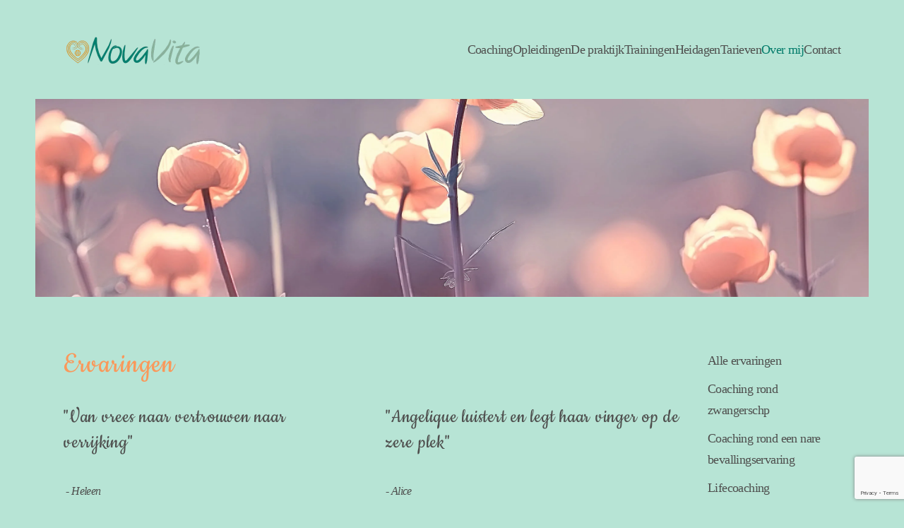

--- FILE ---
content_type: text/html; charset=utf-8
request_url: https://praktijknovavita.nl/over-mij/ervaringen
body_size: 8875
content:
<!DOCTYPE html>
<html lang="nl-nl" dir="ltr">
    <head>
        <meta name="viewport" content="width=device-width, initial-scale=1">
        <link rel="icon" href="/images/favicon-32x32.png" sizes="any">
                <link rel="apple-touch-icon" href="/images/apple-touch-icon.png">
        <meta charset="utf-8" />
	<base href="https://praktijknovavita.nl/over-mij/ervaringen" />
	<meta name="author" content="Super User" />
	<meta name="generator" content="Joomla! - Open Source Content Management" />
	<title>Ervaringen</title>
	<link href="/media/com_jce/site/css/content.min.css?badb4208be409b1335b815dde676300e" rel="stylesheet" />
	<link href="/templates/yootheme/css/theme.9.css?1714530554" rel="stylesheet" />
	<script src="https://www.google.com/recaptcha/api.js?render=6Ld5W84jAAAAAEQLRU71cSgdinYn1tiHp2vNETos"></script>
	<script src="/templates/yootheme/packages/theme-analytics/app/analytics.min.js?4.3.4" defer></script>
	<script src="/templates/yootheme/packages/theme-cookie/app/cookie.min.js?4.3.4" defer></script>
	<script src="/templates/yootheme/vendor/assets/uikit/dist/js/uikit.min.js?4.3.4"></script>
	<script src="/templates/yootheme/vendor/assets/uikit/dist/js/uikit-icons-yard.min.js?4.3.4"></script>
	<script src="/templates/yootheme/js/theme.js?4.3.4"></script>
	<script>
document.addEventListener('DOMContentLoaded', function() {
            Array.prototype.slice.call(document.querySelectorAll('a span[id^="cloak"]')).forEach(function(span) {
                span.innerText = span.textContent;
            });
        });if (typeof window.grecaptcha !== 'undefined') { grecaptcha.ready(function() { grecaptcha.execute("6Ld5W84jAAAAAEQLRU71cSgdinYn1tiHp2vNETos", {action:'homepage'});}); }
	</script>
	<script>window.yootheme ||= {}; var $theme = yootheme.theme = {"i18n":{"close":{"label":"Close"},"totop":{"label":"Back to top"},"marker":{"label":"Open"},"navbarToggleIcon":{"label":"Open menu"},"paginationPrevious":{"label":"Previous page"},"paginationNext":{"label":"Next page"},"searchIcon":{"toggle":"Open Search","submit":"Submit Search"},"slider":{"next":"Next slide","previous":"Previous slide","slideX":"Slide %s","slideLabel":"%s of %s"},"slideshow":{"next":"Next slide","previous":"Previous slide","slideX":"Slide %s","slideLabel":"%s of %s"},"lightboxPanel":{"next":"Next slide","previous":"Previous slide","slideLabel":"%s of %s","close":"Close"}},"google_analytics":"UA-64299067-1","google_analytics_anonymize":"","cookie":{"mode":"consent","template":"<div class=\"tm-cookie-banner uk-section uk-section-xsmall uk-section-secondary uk-position-bottom uk-position-fixed\">\n        <div class=\"uk-container uk-container-expand uk-text-center\">\n\n            <p>Bij gebruik van deze website, gaat u akkoord met het gebruik van cookies zoals beschreven in onze privacy policy<\/p>\n                            <button type=\"button\" class=\"js-accept uk-button uk-button-default uk-margin-small-left\" data-uk-toggle=\"target: !.uk-section; animation: true\">Ok<\/button>\n            \n                        <button type=\"button\" class=\"js-reject uk-button uk-button-default uk-margin-small-left\" data-uk-toggle=\"target: !.uk-section; animation: true\">nee liever niet<\/button>\n            \n        <\/div>\n    <\/div>","position":"bottom"}};</script>

    </head>
    <body class="">

        <div class="uk-hidden-visually uk-notification uk-notification-top-left uk-width-auto">
            <div class="uk-notification-message">
                <a href="#tm-main">Skip to main content</a>
            </div>
        </div>

        
        
        <div class="tm-page">

                        


<header class="tm-header-mobile uk-hidden@l">


    
        <div class="uk-navbar-container">

            <div class="uk-container uk-container-expand">
                <nav class="uk-navbar" uk-navbar="{&quot;align&quot;:&quot;left&quot;,&quot;container&quot;:&quot;.tm-header-mobile&quot;,&quot;boundary&quot;:&quot;.tm-header-mobile .uk-navbar-container&quot;}">

                                        <div class="uk-navbar-left">

                        
                                                    <a uk-toggle href="#tm-dialog-mobile" class="uk-navbar-toggle">

        
        <div uk-navbar-toggle-icon></div>

        
    </a>
                        
                    </div>
                    
                                        <div class="uk-navbar-center">

                                                    <a href="https://praktijknovavita.nl/" aria-label="Back to home" class="uk-logo uk-navbar-item">
    <picture>
<source type="image/webp" srcset="/templates/yootheme/cache/46/logo_mobile-46131cc3.webp 150w, /templates/yootheme/cache/eb/logo_mobile-ebe03ee7.webp 300w" sizes="(min-width: 150px) 150px">
<img alt="Nova Vita" loading="eager" src="/templates/yootheme/cache/c5/logo_mobile-c5178c30.png" width="150" height="41">
</picture></a>
                        
                        
                    </div>
                    
                    
                </nav>
            </div>

        </div>

    



        <div id="tm-dialog-mobile" uk-offcanvas="container: true; overlay: true" mode="push">
        <div class="uk-offcanvas-bar uk-flex uk-flex-column">

                        <button class="uk-offcanvas-close uk-close-large" type="button" uk-close uk-toggle="cls: uk-close-large; mode: media; media: @s"></button>
            
                        <div class="uk-margin-auto-bottom">
                
<div class="uk-panel" id="module-menu-dialog-mobile">

    
    
<ul class="uk-nav uk-nav-default uk-nav-accordion" uk-nav="targets: &gt; .js-accordion">
    
	<li class="item-108 js-accordion uk-parent"><a href> Coaching <span uk-nav-parent-icon></span></a>
	<ul class="uk-nav-sub">

		<li class="item-121"><a href="/coaching/coaching-rond-zwangerschap"> Coaching rond zwangerschap</a></li>
		<li class="item-137"><a href="/coaching/coaching-na-een-nare-bevallings-ervaring"> Coaching na een nare bevallings-ervaring</a></li>
		<li class="item-138"><a href="/coaching/lifecoaching"> Lifecoaching</a></li></ul></li>
	<li class="item-112 uk-parent"><a href="/opleidingen"> Opleidingen <span uk-nav-parent-icon></span></a>
	<ul class="uk-nav-sub">

		<li class="item-157"><a href="/opleidingen/coachopleiding-voor-verloskundigen"> Coachopleiding voor verloskundigen</a></li>
		<li class="item-120"><a href="/opleidingen/opleiding-tot-bevallings-verwerkingsspecialist"> Opleiding tot bevallings-verwerkingsspecialist</a></li>
		<li class="item-139"><a href="/opleidingen/opleiding-tot-bevallings-angstspecialist-lichaamsgericht-werken-voor-verloskundige-coaches"> Opleiding tot bevallings-angstspecialist / Lichaamsgericht werken voor verloskundige-coaches</a></li></ul></li>
	<li class="item-110"><a href="/de-praktijk"> De praktijk</a></li>
	<li class="item-113 uk-parent"><a href="/trainingen"> Trainingen <span uk-nav-parent-icon></span></a>
	<ul class="uk-nav-sub">

		<li class="item-165"><a href="/trainingen/hoe-overleef-ik-lastige-clienten"> Hoe overleef ik &quot;lastige&quot;  cliënten</a></li>
		<li class="item-122"><a href="/trainingen/vrouwen-met-een-traumatische-bevallingservaring-begeleiden"> Vrouwen met een traumatische bevallingservaring begeleiden</a></li>
		<li class="item-167"><a href="/trainingen/emdr-verdiepings-en-opfrisdag"> EMDR Verdiepings- en Opfrisdag</a></li></ul></li>
	<li class="item-140"><a href="/heidagen"> Heidagen</a></li>
	<li class="item-117"><a href="/tarieven"> Tarieven</a></li>
	<li class="item-118 uk-active js-accordion uk-open uk-parent"><a href> Over mij <span uk-nav-parent-icon></span></a>
	<ul class="uk-nav-sub">

		<li class="item-142"><a href="/over-mij/over-mij"> Over mij</a></li>
		<li class="item-143"><a href="/over-mij/werkwijze"> Werkwijze</a></li>
		<li class="item-144 uk-active"><a href="/over-mij/ervaringen"> Ervaringen</a></li>
		<li class="item-145"><a href="/over-mij/media-pers"> Media/pers</a></li></ul></li>
	<li class="item-141 js-accordion uk-parent"><a href> Contact <span uk-nav-parent-icon></span></a>
	<ul class="uk-nav-sub">

		<li class="item-146"><a href="/contact/contact"> Contact</a></li>
		<li class="item-147"><a href="/contact/routebeschrijving"> Routebeschrijving</a></li>
		<li class="item-148"><a href="/contact/inschrijven-nieuwsbrief"> Inschrijven nieuwsbrief</a></li></ul></li></ul>

</div>

            </div>
            
            
        </div>
    </div>
    
    
    

</header>




<header class="tm-header uk-visible@l">



        <div uk-sticky media="@l" cls-active="uk-navbar-sticky" sel-target=".uk-navbar-container">
    
        <div class="uk-navbar-container">

            <div class="uk-container uk-container-expand">
                <nav class="uk-navbar" uk-navbar="{&quot;align&quot;:&quot;left&quot;,&quot;container&quot;:&quot;.tm-header &gt; [uk-sticky]&quot;,&quot;boundary&quot;:&quot;.tm-header .uk-navbar-container&quot;}">

                                        <div class="uk-navbar-left">

                                                    <a href="https://praktijknovavita.nl/" aria-label="Back to home" class="uk-logo uk-navbar-item">
    <picture>
<source type="image/webp" srcset="/templates/yootheme/cache/5c/logo_mobile-5c5c16ba.webp 200w, /templates/yootheme/cache/a5/logo_mobile-a52087a0.webp 400w" sizes="(min-width: 200px) 200px">
<img alt="Nova Vita" loading="eager" src="/templates/yootheme/cache/df/logo_mobile-df588649.png" width="200" height="54">
</picture><picture>
<source type="image/webp" srcset="/templates/yootheme/cache/5c/logo_mobile-5c5c16ba.webp 200w, /templates/yootheme/cache/a5/logo_mobile-a52087a0.webp 400w" sizes="(min-width: 200px) 200px">
<img class="uk-logo-inverse" alt="Nova Vita" loading="eager" src="/templates/yootheme/cache/df/logo_mobile-df588649.png" width="200" height="54">
</picture></a>
                        
                        
                        
                    </div>
                    
                    
                                        <div class="uk-navbar-right">

                                                    
<ul class="uk-navbar-nav">
    
	<li class="item-108 uk-parent"><a role="button"> Coaching</a>
	<div class="uk-navbar-dropdown" mode="hover" pos="bottom-left"><div><ul class="uk-nav uk-navbar-dropdown-nav">

		<li class="item-121"><a href="/coaching/coaching-rond-zwangerschap"> Coaching rond zwangerschap</a></li>
		<li class="item-137"><a href="/coaching/coaching-na-een-nare-bevallings-ervaring"> Coaching na een nare bevallings-ervaring</a></li>
		<li class="item-138"><a href="/coaching/lifecoaching"> Lifecoaching</a></li></ul></div></div></li>
	<li class="item-112 uk-parent"><a href="/opleidingen"> Opleidingen</a>
	<div class="uk-navbar-dropdown"><div><ul class="uk-nav uk-navbar-dropdown-nav">

		<li class="item-157"><a href="/opleidingen/coachopleiding-voor-verloskundigen"> Coachopleiding voor verloskundigen</a></li>
		<li class="item-120"><a href="/opleidingen/opleiding-tot-bevallings-verwerkingsspecialist"> Opleiding tot bevallings-verwerkingsspecialist</a></li>
		<li class="item-139"><a href="/opleidingen/opleiding-tot-bevallings-angstspecialist-lichaamsgericht-werken-voor-verloskundige-coaches"> Opleiding tot bevallings-angstspecialist / Lichaamsgericht werken voor verloskundige-coaches</a></li></ul></div></div></li>
	<li class="item-110"><a href="/de-praktijk"> De praktijk</a></li>
	<li class="item-113 uk-parent"><a href="/trainingen"> Trainingen</a>
	<div class="uk-navbar-dropdown"><div><ul class="uk-nav uk-navbar-dropdown-nav">

		<li class="item-165"><a href="/trainingen/hoe-overleef-ik-lastige-clienten"> Hoe overleef ik &quot;lastige&quot;  cliënten</a></li>
		<li class="item-122"><a href="/trainingen/vrouwen-met-een-traumatische-bevallingservaring-begeleiden"> Vrouwen met een traumatische bevallingservaring begeleiden</a></li>
		<li class="item-167"><a href="/trainingen/emdr-verdiepings-en-opfrisdag"> EMDR Verdiepings- en Opfrisdag</a></li></ul></div></div></li>
	<li class="item-140"><a href="/heidagen"> Heidagen</a></li>
	<li class="item-117"><a href="/tarieven"> Tarieven</a></li>
	<li class="item-118 uk-active uk-parent"><a role="button"> Over mij</a>
	<div class="uk-navbar-dropdown" mode="hover" pos="bottom-left"><div><ul class="uk-nav uk-navbar-dropdown-nav">

		<li class="item-142"><a href="/over-mij/over-mij"> Over mij</a></li>
		<li class="item-143"><a href="/over-mij/werkwijze"> Werkwijze</a></li>
		<li class="item-144 uk-active"><a href="/over-mij/ervaringen"> Ervaringen</a></li>
		<li class="item-145"><a href="/over-mij/media-pers"> Media/pers</a></li></ul></div></div></li>
	<li class="item-141 uk-parent"><a role="button"> Contact</a>
	<div class="uk-navbar-dropdown" mode="hover" pos="bottom-left"><div><ul class="uk-nav uk-navbar-dropdown-nav">

		<li class="item-146"><a href="/contact/contact"> Contact</a></li>
		<li class="item-147"><a href="/contact/routebeschrijving"> Routebeschrijving</a></li>
		<li class="item-148"><a href="/contact/inschrijven-nieuwsbrief"> Inschrijven nieuwsbrief</a></li></ul></div></div></li></ul>

                        
                                                    
                        
                    </div>
                    
                </nav>
            </div>

        </div>

        </div>
    







</header>

            
            

            <main id="tm-main" >

                
                <div id="system-message-container" data-messages="[]">
</div>

                <!-- Builder #page -->
<div class="uk-section-default">
        <div data-src="/images/headers/banner_ervaringen.jpg" data-sources="[{&quot;type&quot;:&quot;image\/webp&quot;,&quot;srcset&quot;:&quot;\/templates\/yootheme\/cache\/93\/banner_ervaringen-936d740c.webp 2974w&quot;,&quot;sizes&quot;:&quot;(max-aspect-ratio: 2974\/646) 460vh&quot;}]" uk-img class="uk-background-norepeat uk-background-cover uk-background-center-center uk-section uk-section-large">    
        
        
        
            
                
                    <div class="uk-grid tm-grid-expand uk-child-width-1-1 uk-grid-margin">
<div class="uk-width-1-1@m">
    
        
            
            
            
                
                    
                
            
        
    
</div></div>
                
            
        
        </div>
    
</div>
<div class="uk-section-default uk-section">
    
        
        
        
            
                                <div class="uk-container uk-container-large">                
                    <div class="uk-grid tm-grid-expand uk-grid-margin" uk-grid>
<div class="uk-width-4-5@m">
    
        
            
            
            
                
                    
<h1>        Ervaringen    </h1>
<div class="uk-margin">
    <div class="uk-grid uk-child-width-1-1 uk-child-width-1-2@m uk-grid-match" uk-grid>        <div>
<div class="el-item uk-panel uk-margin-remove-first-child">
    
    
                        
                    

        
        
        
    
        
        
                <div class="el-content uk-panel uk-margin-top"><h3>"Van vrees naar vertrouwen naar verrijking"</h3>
<h6>&nbsp;- Heleen</h6>
<p>"Door het verlies van ons zoontje was ik het vertrouwen in het leven behoorlijk kwijt en kreeg ik te kampen met veel angsten. Toen ik 5 maanden later weer zwanger was richtte mijn angst zich met name op deze toekomstige baby. En tegen het einde met name op de bevalling. Hierdoor kon ik nauwelijks genieten van mijn zwangerschap. Toen ik bij mijn verloskundige in huilen uit brak raadde zij mij Angelique aan. Wat ben ik blij dat ze dat gedaan heeft! Bij aankomst in Acquoy zag ik een prachtig idyllisch boerderijtje op de dijk liggen.</p></div>        
        
                <div class="uk-margin-top"><a href="/over-mij/ervaringen/11-ervaringen/coaching-rond-zwangerschap/32-heleen" class="el-link uk-button uk-button-text">Lees meer...</a></div>        
        
        
    
    
</div></div>
        <div>
<div class="el-item uk-panel uk-margin-remove-first-child">
    
    
                        
                    

        
        
        
    
        
        
                <div class="el-content uk-panel uk-margin-top"><h3>"Angelique luistert en legt haar vinger op de zere plek"</h3>
<h6>- Alice</h6>
<p>“Angelique gaf me heel veel ruimte. Ze vult niets in en stelt veel open vragen. Dit zijn vragen die ik mezelf nog niet gesteld had en die daardoor deuren openden. Ze zorgt voor een vertrouwde sfeer waarin ik kon zijn wie ik ben. Tijdens het gesprek heb ik geen schaamte gehad bij de&nbsp;gevoelens die ik had. Dat was een erg prettige ervaring. Het gesprek was zeer waardevol. Het feit dat ze aangaf dat ze steeds ‘angst’ hoorde terugkomen en daar verder mee wilde gaan vond ik sterk. Want dit was net de zere plek. Ondanks die gerichtheid voelde ik nog altijd heel veel ruimte. Dat is echt een sterke kant van Angelique. Ze luistert heel goed en hoort ook wat er tussen de regels door gezegd wordt"</p></div>        
        
                <div class="uk-margin-top"><a href="/over-mij/ervaringen/11-ervaringen/coaching-rond-zwangerschap/29-alice" class="el-link uk-button uk-button-text">Lees meer...</a></div>        
        
        
    
    
</div></div>
        <div>
<div class="el-item uk-panel uk-margin-remove-first-child">
    
    
                        
                    

        
        
        
    
        
        
                <div class="el-content uk-panel uk-margin-top"><h3>"Met behulp van oefeningen en vragen wist Angelique de juiste snaar te raken"</h3>
<h6>- Renata</h6>
<p>"Tegen het einde van mijn ongeplande zwangerschap voelde ik me alleen en onbegrepen door mijn echtgenoot en omgeving. Ik heb een tijd geprobeerd om mijn zwangerschap te accepteren maar dit lukte niet en ermee omgaan werd steeds moeilijker. Ik was met name bang voor hoe mijn reactie op het kindje zou zijn als ze er eenmaal was. Mijn verloskundige heeft gezorgd dat ik in contact met Angelique kwam. Binnen een paar dagen na de geboorte van onze dochter is Angelique bij mij thuis langs geweest. Dat onze afspraak bij mij thuis plaats kon vinden was ontzettend fijn.</p></div>        
        
                <div class="uk-margin-top"><a href="/over-mij/ervaringen/11-ervaringen/coaching-rond-zwangerschap/35-renata" class="el-link uk-button uk-button-text">Lees meer...</a></div>        
        
        
    
    
</div></div>
        <div>
<div class="el-item uk-panel uk-margin-remove-first-child">
    
    
                        
                    

        
        
        
    
        
        
                <div class="el-content uk-panel uk-margin-top"><h3>"Achteraf kan ik zeggen dat ik zo blij ben dat ik hulp heb gezocht."</h3>
<h6><strong>- Marielle</strong></h6>
<p class="p1">“Na mijn bevalling werd er in het ziekenhuis geadviseerd met iemand te gaan praten over de bevalling, omdat ik de bevalling niet als prettig had ervaren. Ik heb daar een tijd over getwijfeld, want zoveel vrouwen vinden de bevalling geen pretje en is het dan nodig om daar hulp voor te zoeken? Toch merkte ik dat de bevalling niet lekker zat en het mij belemmerde. Helemaal met oog op een nieuwe zwangerschap in de toekomst, leek het mij toch goed eens te gaan praten. De gynaecoloog in het ziekenhuis had mij Angelique van Nova Vita geadviseerd, dus daar ging ik heen.</p></div>        
        
                <div class="uk-margin-top"><a href="/over-mij/ervaringen/10-ervaringen/ervaringen-coaching-na-een-nare-bevallingservaring/41-marielle" class="el-link uk-button uk-button-text">Lees meer...</a></div>        
        
        
    
    
</div></div>
        <div>
<div class="el-item uk-panel uk-margin-remove-first-child">
    
    
                        
                    

        
        
        
    
        
        
                <div class="el-content uk-panel uk-margin-top"><h3>EMDR - "ik was verbaasd dat zoiets ingrijpends kan worden behandeld met zo'n niet ingrijpende behandeling"</h3>
<h6>&nbsp;-&nbsp;Renske</h6>
<p>"Mijn ervaring met een EMDR-behandeling door Angelique is erg positief. Angelique bereidde me goed voor en was ook, als dat nodig was geweest, altijd bereikbaar na de behandeling. EMDR was voor mij de oplossing van een traumatische bevalling zonder dat het herinneringen veranderde of vervaagde. Door de behandeling kan ik weer verder met mijn leven zonder blokkades. Ik was verbaasd dat zoiets ingrijpends &nbsp;kan worden behandeld met zo'n niet ingrijpende behandeling"<br />Veel dank Angelique!</p></div>        
        
                <div class="uk-margin-top"><a href="/over-mij/ervaringen/10-ervaringen/ervaringen-coaching-na-een-nare-bevallingservaring/38-renske" class="el-link uk-button uk-button-text">Lees meer...</a></div>        
        
        
    
    
</div></div>
        <div>
<div class="el-item uk-panel uk-margin-remove-first-child">
    
    
                        
                    

        
        
        
    
        
        
                <div class="el-content uk-panel uk-margin-top"><h3>"Ik had niet verwacht dat ik me na een paar sessies zoveel fijner zou voelen"</h3>
<h6>-&nbsp;Any</h6>
<p>Ik heb gekozen voor Lifecoaching als aanvulling op de Mindfulness training die ik bij Angelique heb gevolgd zodat we bij de coaching sessies dieper op bepaalde dingen in konden gaan. Ik had niet eerder zoiets gedaan en wist ook niet goed wat ik moest verwachten en heb me zoveel mogelijk open gesteld voor alle ervaringen. Dit was eigenlijk helemaal niet moeilijk omdat Angelique ervoor zorgt dat je je veilig voelt waardoor je je gemakkelijk open stelt en overgeeft aan de oefeningen.&nbsp;</p></div>        
        
                <div class="uk-margin-top"><a href="/over-mij/ervaringen/12-ervaringen/lifecoaching/42-amy" class="el-link uk-button uk-button-text">Lees meer...</a></div>        
        
        
    
    
</div></div>
        <div>
<div class="el-item uk-panel uk-margin-remove-first-child">
    
    
                        
                    

        
        
        
    
        
        
                <div class="el-content uk-panel uk-margin-top"><h3>"Het gaf me rust en ruimte in mijn hoofd en in mijn lijf."</h3>
<p>- Doret</p>
<p class="p1">"Ik ben erg gelukkig met het feit dat ik Angelique heb mogen ontmoeten. Zij heeft me steun, begrip en rust gegeven na de heftige periode Tijdens EN na mijn 1e bevalling. Door haar voelde ik me voor het eerst begrepen door middel van coaching en begeleiding na zwangerschap en de zogezegde geen roze wolk ervaring. Een luisterend oor, begeleiding door middel van tips en door het gevoel bespreekbaar te maken, daar bedank ik haar eeuwig voor.</p></div>        
        
                <div class="uk-margin-top"><a href="/over-mij/ervaringen/11-ervaringen/coaching-rond-zwangerschap/34-doret" class="el-link uk-button uk-button-text">Lees meer...</a></div>        
        
        
    
    
</div></div>
        <div>
<div class="el-item uk-panel uk-margin-remove-first-child">
    
    
                        
                    

        
        
        
    
        
        
                <div class="el-content uk-panel uk-margin-top"><h3>"Door de vragen die Angelique stelde heb ik laagje voor laagje mezelf leren kennen"</h3>
<h6>- Irene, verloskundige</h6>
<p>Vanaf het eerste moment voelde ik me op mijn gemak bij Angelique. Doordat Angelique zelf ook een verloskundige achtergrond heeft begrijpt ze wat het vak inhoudt en hoe lastig het soms is, als er voor mijn gevoel, aan alle kanten aan mij getrokken wordt.&nbsp;Er is een hele ontspannen, niet-veroordelende sfeer en een oprecht luisterend oor. Dit maakt dat het gesprek vanaf het eerste moment heel prettig verloopt en ik echt mezelf kon en mocht zijn.&nbsp;Door de vragen die Angelique mij stelde, heb ik laagje voor laagje mezelf leren kennen, wat mij heel veel duidelijkheid heeft opgeleverd.</p></div>        
        
                <div class="uk-margin-top"><a href="/over-mij/ervaringen/12-ervaringen/lifecoaching/43-irene-verloskundige" class="el-link uk-button uk-button-text">Lees meer...</a></div>        
        
        
    
    
</div></div>
        <div>
<div class="el-item uk-panel uk-margin-remove-first-child">
    
    
                        
                    

        
        
        
    
        
        
                <div class="el-content uk-panel uk-margin-top"><h3>"Mindfulness heeft mij geholpen om minder te piekeren"</h3>
<h6>- Anita</h6>
<p>Tijdens het herstellen van een burn-out werd mij geadviseerd een mindfulness training te gaan volgen. Dit heb ik (gelukkig) gedaan.</p>
<p>Het heeft mij geholpen om te accepteren dat niet alles leuk, aardig, prettig en gezellig hoeft te zijn. Dit is mij al wel 100x eerder verteld maar je kunt dat wel inzien en begrijpen, maar echt voelen is een ander verhaal.&nbsp;Op de mindfulness heb ik geleerd om vervelende gevoelens te accepteren door in mijn lichaam te voelen waar en hoe het voelt.</p></div>        
        
                <div class="uk-margin-top"><a href="/over-mij/ervaringen/13-ervaringen/mindfulness/48-anita-2" class="el-link uk-button uk-button-text">Lees meer...</a></div>        
        
        
    
    
</div></div>
        <div>
<div class="el-item uk-panel uk-margin-remove-first-child">
    
    
                        
                    

        
        
        
    
        
        
                <div class="el-content uk-panel uk-margin-top"><h3>"Angelique is duidelijk een ervaren verloskundige met een talent voor coaching"</h3>
<h6>- Ilse</h6>
<p>"Ze heeft oprechte aandacht voor jou als cliënt waarbij je gelijk begrepen voelt. Ze voelt haarscherp waar de pijnpunten liggen en maakt deze inzichtelijk. Een gesprek alleen al lucht op en laat je op een andere manier ervaren. Verder heeft zij verrassend behulpzame tips en oefeningen waardoor je je snel geholpen voelt. Een aanrader, vooral ook voor mensen zoals ik die van een praktische aanpak houden en vooral niet te ‘zweverig’ "</p>
<p class="p1">&nbsp;</p></div>        
        
                <div class="uk-margin-top"><a href="/over-mij/ervaringen/11-ervaringen/coaching-rond-zwangerschap/31-ilse" class="el-link uk-button uk-button-text">Lees meer...</a></div>        
        
        
    
    
</div></div>
        <div>
<div class="el-item uk-panel uk-margin-remove-first-child">
    
    
                        
                    

        
        
        
    
        
        
                <div class="el-content uk-panel uk-margin-top"><h3>"in een paar sessies leerde ik mezelf weer terugvinden"</h3>
<p>'Tijdens mijn herstelperiode van een burn-out heb ik eerst de mindfulnesstraining bij Angelique gevolgd. Ik ging toen meteen anders tegen de burn-out aankijken, positiever. De lichamelijke klachten die ik had, waren een duidelijk signaal voor mij dat ik te ver was gegaan in mijn streven naar waardering van anderen en van mezelf. En nu was het moment om daar van te leren. Mindfulness heeft mij geleerd om minder aandacht te geven aan gedachten, maar meer te luisteren naar mijn gevoel. Dat gevoel had ik lange tijd te ver weggestopt.</p></div>        
        
                <div class="uk-margin-top"><a href="/over-mij/ervaringen/13-ervaringen/mindfulness/47-dina" class="el-link uk-button uk-button-text">Lees meer...</a></div>        
        
        
    
    
</div></div>
        <div>
<div class="el-item uk-panel uk-margin-remove-first-child">
    
    
                        
                    

        
        
        
    
        
        
                <div class="el-content uk-panel uk-margin-top"><h3>"Ik voelde een last van mijn schouders vallen na onze eerste gesprekken"</h3>
<h6><strong>- Rieneke.</strong></h6>
<p>“Via mijn verloskundige werd mij Angelique als coach aanbevolen. Een groot pluspunt is dat Angelique als verloskundige heeft gewerkt en dus veel verstand van zaken heeft en je niets hoeft uit te leggen over je bevalling of periode erna. Angelique als persoon en het aspect van een coach ten opzichte van bijvoorbeeld een psycholoog maakte het voor mij laagdrempelig om te gaan kijken of het wat voor mij was. Ik vond de gesprekken met Angelique erg prettig en ze zette mij goed aan het denken. Ik voelde dat er een last van mijn schouders was direct na onze gesprekken.</p></div>        
        
                <div class="uk-margin-top"><a href="/over-mij/ervaringen/10-ervaringen/ervaringen-coaching-na-een-nare-bevallingservaring/37-rieneke" class="el-link uk-button uk-button-text">Lees meer...</a></div>        
        
        
    
    
</div></div>
        <div>
<div class="el-item uk-panel uk-margin-remove-first-child">
    
    
                        
                    

        
        
        
    
        
        
                <div class="el-content uk-panel uk-margin-top"><h3>“Wat een wereld van verschil, een groot cadeau om het ook zo te mogen ervaren”</h3>
<h6><strong>- Eva , internist</strong></h6>
<p>Tijdens het derde trimester van mijn derde zwangerschap heb ik op aanraden van een gynaecoloog contact gezocht met Angelique. Mijn eerste zwangerschap eindigde door een vroeggeboorte en het verlies van ons kindje. Mijn tweede zwangerschap was spannend door de eerdere vroeggeboorte, verliep gecompliceerd en de bevalling heb ik als traumatisch ervaren. Hier heb ik toen niet bij stil gestaan, we waren immers trotse ouders geworden van een zoon! Ruim twee jaar later, tegen het einde van mijn derde zwangerschap, was ik behoorlijk vast gelopen.</p></div>        
        
                <div class="uk-margin-top"><a href="/over-mij/ervaringen/10-ervaringen/ervaringen-coaching-na-een-nare-bevallingservaring/40-eva-internist" class="el-link uk-button uk-button-text">Lees meer...</a></div>        
        
        
    
    
</div></div>
        </div>
</div>
                
            
        
    
</div>
<div class="uk-width-1-5@m">
    
        
            
            
            
                
                    
<div>
    
    
        
        <ul class="uk-margin-remove-bottom uk-nav uk-nav-default">                                <li class="el-item ">
<a class="uk-flex- el-link" href="/over-mij/ervaringen">
    
        
                    Alle ervaringen        
    
</a></li>
                                            <li class="el-item ">
<a class="uk-flex- el-link" href="/over-mij/ervaringen/2-uncategorised/59-coaching-rond-zwangerschap-ervaringen">
    
        
                    Coaching rond zwangerschp        
    
</a></li>
                                            <li class="el-item ">
<a class="uk-flex- el-link" href="/over-mij/ervaringen/2-uncategorised/60-coaching-na-een-nare-bevallingservaring-ervaringen">
    
        
                    Coaching rond een nare bevallingservaring        
    
</a></li>
                                            <li class="el-item ">
<a class="uk-flex- el-link" href="/over-mij/ervaringen/2-uncategorised/61-lifecoaching-ervaringen">
    
        
                    Lifecoaching        
    
</a></li>
                                            <li class="el-item ">
<a class="uk-flex- el-link" href="/over-mij/ervaringen/2-uncategorised/62-mindfulness-ervaringen">
    
        
                    Mindfulness        
    
</a></li>
                            </ul>
        
    
    
</div>
                
            
        
    
</div></div>
                                </div>                
            
        
    
</div>

                
            </main>

            

                        <footer>
                <!-- Builder #footer -->
<div class="uk-section-primary uk-section">
    
        
        
        
            
                                <div class="uk-container uk-container-large">                
                    <div class="uk-grid tm-grid-expand uk-grid-margin" uk-grid>
<div class="uk-width-1-2@s uk-width-1-5@m">
    
        
            
            
            
                
                    <div class="uk-panel uk-margin"><h3><span style="color: #ffffff;">Contact</span></h3>
<p><span style="color: #ffffff;">Praktijk NovaVita <br />Lingedijk 54<br />4151 EG  Acquoy <br />(centraal gelegen tussen Utrecht en Den Bosch)<br />T 06 – 49 76 20 42<br /><span id="cloak42ecfb6bdb9263c5aea20f6086ead70f">Dit e-mailadres wordt beveiligd tegen spambots. JavaScript dient ingeschakeld te zijn om het te bekijken.</span><script type='text/javascript'>
				document.getElementById('cloak42ecfb6bdb9263c5aea20f6086ead70f').innerHTML = '';
				var prefix = '&#109;a' + 'i&#108;' + '&#116;o';
				var path = 'hr' + 'ef' + '=';
				var addy42ecfb6bdb9263c5aea20f6086ead70f = '&#105;nf&#111;' + '&#64;';
				addy42ecfb6bdb9263c5aea20f6086ead70f = addy42ecfb6bdb9263c5aea20f6086ead70f + 'pr&#97;kt&#105;jkn&#111;v&#97;v&#105;t&#97;' + '&#46;' + 'nl';
				var addy_text42ecfb6bdb9263c5aea20f6086ead70f = '&#105;nf&#111;' + '&#64;' + 'pr&#97;kt&#105;jkn&#111;v&#97;v&#105;t&#97;' + '&#46;' + 'nl';document.getElementById('cloak42ecfb6bdb9263c5aea20f6086ead70f').innerHTML += '<a ' + path + '\'' + prefix + ':' + addy42ecfb6bdb9263c5aea20f6086ead70f + '\'>'+addy_text42ecfb6bdb9263c5aea20f6086ead70f+'<\/a>';
		</script></span></p></div>
                
            
        
    
</div>
<div class="uk-width-1-2@s uk-width-1-5@m">
    
        
            
            
            
                
                    
                
            
        
    
</div>
<div class="uk-width-1-3@s uk-width-1-5@m">
    
        
            
            
            
                
                    <div class="uk-panel uk-margin"><h3><span style="color: #ffffff;">Volg mij</span></h3></div>
<div class="uk-margin" uk-scrollspy="target: [uk-scrollspy-class];">    <div class="uk-child-width-auto uk-grid-small uk-flex-inline" uk-grid>
            <div>
<a class="el-link uk-icon-button" href="https://www.facebook.com/profile.php?id=100063641739009" rel="noreferrer"><span uk-icon="icon: facebook;"></span></a></div>
            <div>
<a class="el-link uk-icon-button" href="https://www.linkedin.com/in/angelique-verstegen-13696581/" rel="noreferrer"><span uk-icon="icon: linkedin;"></span></a></div>
    
    </div></div>
                
            
        
    
</div>
<div class="uk-width-1-3@s uk-width-1-5@m">
    
        
            
            
            
                
                    
                
            
        
    
</div>
<div class="uk-width-1-3@s uk-width-1-5@m">
    
        
            
            
            
                
                    <div class="uk-panel uk-margin"><h3><span style="color: #ffffff;">Aangesloten bij</span></h3></div>
<div class="uk-margin">
        <picture>
<source type="image/webp" srcset="/templates/yootheme/cache/dd/CGZ_logo_kleur_002-dddd83ed.webp 150w, /templates/yootheme/cache/40/CGZ_logo_kleur_002-40324bd9.webp 300w" sizes="(min-width: 150px) 150px">
<img src="/templates/yootheme/cache/9a/CGZ_logo_kleur_002-9af38841.png" width="150" height="149" class="el-image" alt loading="lazy">
</picture>    
    
</div>
                
            
        
    
</div></div>
                                </div>                
            
        
    
</div>
<div class="uk-section-default uk-section">
    
        
        
        
            
                                <div class="uk-container">                
                    <div class="uk-grid tm-grid-expand uk-child-width-1-1 uk-grid-margin">
<div class="uk-width-1-1">
    
        
            
            
            
                
                    
<div class="uk-text-center">
    <ul class="uk-margin-remove-bottom uk-subnav  uk-subnav-divider uk-flex-center" uk-margin>        <li class="el-item ">
    <a class="el-link" href="/">Home</a></li>
        <li class="el-item ">
    <a class="el-link" href="/images/Algemene_voorwaarden.pdf">Algemene Voorwaarden</a></li>
        <li class="el-item ">
    <a class="el-link" href="/images/Privacyverklaring.pdf">Privacy Policy</a></li>
        <li class="el-item ">
    <a class="el-link" href="/over-mij/ervaringen/2-uncategorised/80-klachtenprocedure" target="_blank">Klachtenprocedure</a></li>
        <li class="el-item ">
    <a class="el-link" href="/disclaimer">Disclaimer</a></li>
        <li class="el-item ">
    <a class="el-link" href="https://www.praktijknovavita.nl/images/Meldcode-.pdf" target="_blank">Meldcode</a></li>
        <li class="el-item ">
    <a class="el-link" href="/inloggen-publisher">Inloggen</a></li>
        </ul>
</div><div class="uk-panel uk-margin"><div class="uk-panel">
<p style="text-align: center;">Copyright © Praktijk NovaVita  | Webdesign:<span> </span><a href="http://www.creadiva.nl/" target="_blank" rel="noopener noreferrer">CreaDiva Creative Solutionz</a>  </p>
</div></div>
                
            
        
    
</div></div>
                                </div>                
            
        
    
</div>            </footer>
            
        </div>

        
        

    </body>
</html>


--- FILE ---
content_type: text/html; charset=utf-8
request_url: https://www.google.com/recaptcha/api2/anchor?ar=1&k=6Ld5W84jAAAAAEQLRU71cSgdinYn1tiHp2vNETos&co=aHR0cHM6Ly9wcmFrdGlqa25vdmF2aXRhLm5sOjQ0Mw..&hl=en&v=PoyoqOPhxBO7pBk68S4YbpHZ&size=invisible&anchor-ms=20000&execute-ms=30000&cb=b3gam6yzucdr
body_size: 48557
content:
<!DOCTYPE HTML><html dir="ltr" lang="en"><head><meta http-equiv="Content-Type" content="text/html; charset=UTF-8">
<meta http-equiv="X-UA-Compatible" content="IE=edge">
<title>reCAPTCHA</title>
<style type="text/css">
/* cyrillic-ext */
@font-face {
  font-family: 'Roboto';
  font-style: normal;
  font-weight: 400;
  font-stretch: 100%;
  src: url(//fonts.gstatic.com/s/roboto/v48/KFO7CnqEu92Fr1ME7kSn66aGLdTylUAMa3GUBHMdazTgWw.woff2) format('woff2');
  unicode-range: U+0460-052F, U+1C80-1C8A, U+20B4, U+2DE0-2DFF, U+A640-A69F, U+FE2E-FE2F;
}
/* cyrillic */
@font-face {
  font-family: 'Roboto';
  font-style: normal;
  font-weight: 400;
  font-stretch: 100%;
  src: url(//fonts.gstatic.com/s/roboto/v48/KFO7CnqEu92Fr1ME7kSn66aGLdTylUAMa3iUBHMdazTgWw.woff2) format('woff2');
  unicode-range: U+0301, U+0400-045F, U+0490-0491, U+04B0-04B1, U+2116;
}
/* greek-ext */
@font-face {
  font-family: 'Roboto';
  font-style: normal;
  font-weight: 400;
  font-stretch: 100%;
  src: url(//fonts.gstatic.com/s/roboto/v48/KFO7CnqEu92Fr1ME7kSn66aGLdTylUAMa3CUBHMdazTgWw.woff2) format('woff2');
  unicode-range: U+1F00-1FFF;
}
/* greek */
@font-face {
  font-family: 'Roboto';
  font-style: normal;
  font-weight: 400;
  font-stretch: 100%;
  src: url(//fonts.gstatic.com/s/roboto/v48/KFO7CnqEu92Fr1ME7kSn66aGLdTylUAMa3-UBHMdazTgWw.woff2) format('woff2');
  unicode-range: U+0370-0377, U+037A-037F, U+0384-038A, U+038C, U+038E-03A1, U+03A3-03FF;
}
/* math */
@font-face {
  font-family: 'Roboto';
  font-style: normal;
  font-weight: 400;
  font-stretch: 100%;
  src: url(//fonts.gstatic.com/s/roboto/v48/KFO7CnqEu92Fr1ME7kSn66aGLdTylUAMawCUBHMdazTgWw.woff2) format('woff2');
  unicode-range: U+0302-0303, U+0305, U+0307-0308, U+0310, U+0312, U+0315, U+031A, U+0326-0327, U+032C, U+032F-0330, U+0332-0333, U+0338, U+033A, U+0346, U+034D, U+0391-03A1, U+03A3-03A9, U+03B1-03C9, U+03D1, U+03D5-03D6, U+03F0-03F1, U+03F4-03F5, U+2016-2017, U+2034-2038, U+203C, U+2040, U+2043, U+2047, U+2050, U+2057, U+205F, U+2070-2071, U+2074-208E, U+2090-209C, U+20D0-20DC, U+20E1, U+20E5-20EF, U+2100-2112, U+2114-2115, U+2117-2121, U+2123-214F, U+2190, U+2192, U+2194-21AE, U+21B0-21E5, U+21F1-21F2, U+21F4-2211, U+2213-2214, U+2216-22FF, U+2308-230B, U+2310, U+2319, U+231C-2321, U+2336-237A, U+237C, U+2395, U+239B-23B7, U+23D0, U+23DC-23E1, U+2474-2475, U+25AF, U+25B3, U+25B7, U+25BD, U+25C1, U+25CA, U+25CC, U+25FB, U+266D-266F, U+27C0-27FF, U+2900-2AFF, U+2B0E-2B11, U+2B30-2B4C, U+2BFE, U+3030, U+FF5B, U+FF5D, U+1D400-1D7FF, U+1EE00-1EEFF;
}
/* symbols */
@font-face {
  font-family: 'Roboto';
  font-style: normal;
  font-weight: 400;
  font-stretch: 100%;
  src: url(//fonts.gstatic.com/s/roboto/v48/KFO7CnqEu92Fr1ME7kSn66aGLdTylUAMaxKUBHMdazTgWw.woff2) format('woff2');
  unicode-range: U+0001-000C, U+000E-001F, U+007F-009F, U+20DD-20E0, U+20E2-20E4, U+2150-218F, U+2190, U+2192, U+2194-2199, U+21AF, U+21E6-21F0, U+21F3, U+2218-2219, U+2299, U+22C4-22C6, U+2300-243F, U+2440-244A, U+2460-24FF, U+25A0-27BF, U+2800-28FF, U+2921-2922, U+2981, U+29BF, U+29EB, U+2B00-2BFF, U+4DC0-4DFF, U+FFF9-FFFB, U+10140-1018E, U+10190-1019C, U+101A0, U+101D0-101FD, U+102E0-102FB, U+10E60-10E7E, U+1D2C0-1D2D3, U+1D2E0-1D37F, U+1F000-1F0FF, U+1F100-1F1AD, U+1F1E6-1F1FF, U+1F30D-1F30F, U+1F315, U+1F31C, U+1F31E, U+1F320-1F32C, U+1F336, U+1F378, U+1F37D, U+1F382, U+1F393-1F39F, U+1F3A7-1F3A8, U+1F3AC-1F3AF, U+1F3C2, U+1F3C4-1F3C6, U+1F3CA-1F3CE, U+1F3D4-1F3E0, U+1F3ED, U+1F3F1-1F3F3, U+1F3F5-1F3F7, U+1F408, U+1F415, U+1F41F, U+1F426, U+1F43F, U+1F441-1F442, U+1F444, U+1F446-1F449, U+1F44C-1F44E, U+1F453, U+1F46A, U+1F47D, U+1F4A3, U+1F4B0, U+1F4B3, U+1F4B9, U+1F4BB, U+1F4BF, U+1F4C8-1F4CB, U+1F4D6, U+1F4DA, U+1F4DF, U+1F4E3-1F4E6, U+1F4EA-1F4ED, U+1F4F7, U+1F4F9-1F4FB, U+1F4FD-1F4FE, U+1F503, U+1F507-1F50B, U+1F50D, U+1F512-1F513, U+1F53E-1F54A, U+1F54F-1F5FA, U+1F610, U+1F650-1F67F, U+1F687, U+1F68D, U+1F691, U+1F694, U+1F698, U+1F6AD, U+1F6B2, U+1F6B9-1F6BA, U+1F6BC, U+1F6C6-1F6CF, U+1F6D3-1F6D7, U+1F6E0-1F6EA, U+1F6F0-1F6F3, U+1F6F7-1F6FC, U+1F700-1F7FF, U+1F800-1F80B, U+1F810-1F847, U+1F850-1F859, U+1F860-1F887, U+1F890-1F8AD, U+1F8B0-1F8BB, U+1F8C0-1F8C1, U+1F900-1F90B, U+1F93B, U+1F946, U+1F984, U+1F996, U+1F9E9, U+1FA00-1FA6F, U+1FA70-1FA7C, U+1FA80-1FA89, U+1FA8F-1FAC6, U+1FACE-1FADC, U+1FADF-1FAE9, U+1FAF0-1FAF8, U+1FB00-1FBFF;
}
/* vietnamese */
@font-face {
  font-family: 'Roboto';
  font-style: normal;
  font-weight: 400;
  font-stretch: 100%;
  src: url(//fonts.gstatic.com/s/roboto/v48/KFO7CnqEu92Fr1ME7kSn66aGLdTylUAMa3OUBHMdazTgWw.woff2) format('woff2');
  unicode-range: U+0102-0103, U+0110-0111, U+0128-0129, U+0168-0169, U+01A0-01A1, U+01AF-01B0, U+0300-0301, U+0303-0304, U+0308-0309, U+0323, U+0329, U+1EA0-1EF9, U+20AB;
}
/* latin-ext */
@font-face {
  font-family: 'Roboto';
  font-style: normal;
  font-weight: 400;
  font-stretch: 100%;
  src: url(//fonts.gstatic.com/s/roboto/v48/KFO7CnqEu92Fr1ME7kSn66aGLdTylUAMa3KUBHMdazTgWw.woff2) format('woff2');
  unicode-range: U+0100-02BA, U+02BD-02C5, U+02C7-02CC, U+02CE-02D7, U+02DD-02FF, U+0304, U+0308, U+0329, U+1D00-1DBF, U+1E00-1E9F, U+1EF2-1EFF, U+2020, U+20A0-20AB, U+20AD-20C0, U+2113, U+2C60-2C7F, U+A720-A7FF;
}
/* latin */
@font-face {
  font-family: 'Roboto';
  font-style: normal;
  font-weight: 400;
  font-stretch: 100%;
  src: url(//fonts.gstatic.com/s/roboto/v48/KFO7CnqEu92Fr1ME7kSn66aGLdTylUAMa3yUBHMdazQ.woff2) format('woff2');
  unicode-range: U+0000-00FF, U+0131, U+0152-0153, U+02BB-02BC, U+02C6, U+02DA, U+02DC, U+0304, U+0308, U+0329, U+2000-206F, U+20AC, U+2122, U+2191, U+2193, U+2212, U+2215, U+FEFF, U+FFFD;
}
/* cyrillic-ext */
@font-face {
  font-family: 'Roboto';
  font-style: normal;
  font-weight: 500;
  font-stretch: 100%;
  src: url(//fonts.gstatic.com/s/roboto/v48/KFO7CnqEu92Fr1ME7kSn66aGLdTylUAMa3GUBHMdazTgWw.woff2) format('woff2');
  unicode-range: U+0460-052F, U+1C80-1C8A, U+20B4, U+2DE0-2DFF, U+A640-A69F, U+FE2E-FE2F;
}
/* cyrillic */
@font-face {
  font-family: 'Roboto';
  font-style: normal;
  font-weight: 500;
  font-stretch: 100%;
  src: url(//fonts.gstatic.com/s/roboto/v48/KFO7CnqEu92Fr1ME7kSn66aGLdTylUAMa3iUBHMdazTgWw.woff2) format('woff2');
  unicode-range: U+0301, U+0400-045F, U+0490-0491, U+04B0-04B1, U+2116;
}
/* greek-ext */
@font-face {
  font-family: 'Roboto';
  font-style: normal;
  font-weight: 500;
  font-stretch: 100%;
  src: url(//fonts.gstatic.com/s/roboto/v48/KFO7CnqEu92Fr1ME7kSn66aGLdTylUAMa3CUBHMdazTgWw.woff2) format('woff2');
  unicode-range: U+1F00-1FFF;
}
/* greek */
@font-face {
  font-family: 'Roboto';
  font-style: normal;
  font-weight: 500;
  font-stretch: 100%;
  src: url(//fonts.gstatic.com/s/roboto/v48/KFO7CnqEu92Fr1ME7kSn66aGLdTylUAMa3-UBHMdazTgWw.woff2) format('woff2');
  unicode-range: U+0370-0377, U+037A-037F, U+0384-038A, U+038C, U+038E-03A1, U+03A3-03FF;
}
/* math */
@font-face {
  font-family: 'Roboto';
  font-style: normal;
  font-weight: 500;
  font-stretch: 100%;
  src: url(//fonts.gstatic.com/s/roboto/v48/KFO7CnqEu92Fr1ME7kSn66aGLdTylUAMawCUBHMdazTgWw.woff2) format('woff2');
  unicode-range: U+0302-0303, U+0305, U+0307-0308, U+0310, U+0312, U+0315, U+031A, U+0326-0327, U+032C, U+032F-0330, U+0332-0333, U+0338, U+033A, U+0346, U+034D, U+0391-03A1, U+03A3-03A9, U+03B1-03C9, U+03D1, U+03D5-03D6, U+03F0-03F1, U+03F4-03F5, U+2016-2017, U+2034-2038, U+203C, U+2040, U+2043, U+2047, U+2050, U+2057, U+205F, U+2070-2071, U+2074-208E, U+2090-209C, U+20D0-20DC, U+20E1, U+20E5-20EF, U+2100-2112, U+2114-2115, U+2117-2121, U+2123-214F, U+2190, U+2192, U+2194-21AE, U+21B0-21E5, U+21F1-21F2, U+21F4-2211, U+2213-2214, U+2216-22FF, U+2308-230B, U+2310, U+2319, U+231C-2321, U+2336-237A, U+237C, U+2395, U+239B-23B7, U+23D0, U+23DC-23E1, U+2474-2475, U+25AF, U+25B3, U+25B7, U+25BD, U+25C1, U+25CA, U+25CC, U+25FB, U+266D-266F, U+27C0-27FF, U+2900-2AFF, U+2B0E-2B11, U+2B30-2B4C, U+2BFE, U+3030, U+FF5B, U+FF5D, U+1D400-1D7FF, U+1EE00-1EEFF;
}
/* symbols */
@font-face {
  font-family: 'Roboto';
  font-style: normal;
  font-weight: 500;
  font-stretch: 100%;
  src: url(//fonts.gstatic.com/s/roboto/v48/KFO7CnqEu92Fr1ME7kSn66aGLdTylUAMaxKUBHMdazTgWw.woff2) format('woff2');
  unicode-range: U+0001-000C, U+000E-001F, U+007F-009F, U+20DD-20E0, U+20E2-20E4, U+2150-218F, U+2190, U+2192, U+2194-2199, U+21AF, U+21E6-21F0, U+21F3, U+2218-2219, U+2299, U+22C4-22C6, U+2300-243F, U+2440-244A, U+2460-24FF, U+25A0-27BF, U+2800-28FF, U+2921-2922, U+2981, U+29BF, U+29EB, U+2B00-2BFF, U+4DC0-4DFF, U+FFF9-FFFB, U+10140-1018E, U+10190-1019C, U+101A0, U+101D0-101FD, U+102E0-102FB, U+10E60-10E7E, U+1D2C0-1D2D3, U+1D2E0-1D37F, U+1F000-1F0FF, U+1F100-1F1AD, U+1F1E6-1F1FF, U+1F30D-1F30F, U+1F315, U+1F31C, U+1F31E, U+1F320-1F32C, U+1F336, U+1F378, U+1F37D, U+1F382, U+1F393-1F39F, U+1F3A7-1F3A8, U+1F3AC-1F3AF, U+1F3C2, U+1F3C4-1F3C6, U+1F3CA-1F3CE, U+1F3D4-1F3E0, U+1F3ED, U+1F3F1-1F3F3, U+1F3F5-1F3F7, U+1F408, U+1F415, U+1F41F, U+1F426, U+1F43F, U+1F441-1F442, U+1F444, U+1F446-1F449, U+1F44C-1F44E, U+1F453, U+1F46A, U+1F47D, U+1F4A3, U+1F4B0, U+1F4B3, U+1F4B9, U+1F4BB, U+1F4BF, U+1F4C8-1F4CB, U+1F4D6, U+1F4DA, U+1F4DF, U+1F4E3-1F4E6, U+1F4EA-1F4ED, U+1F4F7, U+1F4F9-1F4FB, U+1F4FD-1F4FE, U+1F503, U+1F507-1F50B, U+1F50D, U+1F512-1F513, U+1F53E-1F54A, U+1F54F-1F5FA, U+1F610, U+1F650-1F67F, U+1F687, U+1F68D, U+1F691, U+1F694, U+1F698, U+1F6AD, U+1F6B2, U+1F6B9-1F6BA, U+1F6BC, U+1F6C6-1F6CF, U+1F6D3-1F6D7, U+1F6E0-1F6EA, U+1F6F0-1F6F3, U+1F6F7-1F6FC, U+1F700-1F7FF, U+1F800-1F80B, U+1F810-1F847, U+1F850-1F859, U+1F860-1F887, U+1F890-1F8AD, U+1F8B0-1F8BB, U+1F8C0-1F8C1, U+1F900-1F90B, U+1F93B, U+1F946, U+1F984, U+1F996, U+1F9E9, U+1FA00-1FA6F, U+1FA70-1FA7C, U+1FA80-1FA89, U+1FA8F-1FAC6, U+1FACE-1FADC, U+1FADF-1FAE9, U+1FAF0-1FAF8, U+1FB00-1FBFF;
}
/* vietnamese */
@font-face {
  font-family: 'Roboto';
  font-style: normal;
  font-weight: 500;
  font-stretch: 100%;
  src: url(//fonts.gstatic.com/s/roboto/v48/KFO7CnqEu92Fr1ME7kSn66aGLdTylUAMa3OUBHMdazTgWw.woff2) format('woff2');
  unicode-range: U+0102-0103, U+0110-0111, U+0128-0129, U+0168-0169, U+01A0-01A1, U+01AF-01B0, U+0300-0301, U+0303-0304, U+0308-0309, U+0323, U+0329, U+1EA0-1EF9, U+20AB;
}
/* latin-ext */
@font-face {
  font-family: 'Roboto';
  font-style: normal;
  font-weight: 500;
  font-stretch: 100%;
  src: url(//fonts.gstatic.com/s/roboto/v48/KFO7CnqEu92Fr1ME7kSn66aGLdTylUAMa3KUBHMdazTgWw.woff2) format('woff2');
  unicode-range: U+0100-02BA, U+02BD-02C5, U+02C7-02CC, U+02CE-02D7, U+02DD-02FF, U+0304, U+0308, U+0329, U+1D00-1DBF, U+1E00-1E9F, U+1EF2-1EFF, U+2020, U+20A0-20AB, U+20AD-20C0, U+2113, U+2C60-2C7F, U+A720-A7FF;
}
/* latin */
@font-face {
  font-family: 'Roboto';
  font-style: normal;
  font-weight: 500;
  font-stretch: 100%;
  src: url(//fonts.gstatic.com/s/roboto/v48/KFO7CnqEu92Fr1ME7kSn66aGLdTylUAMa3yUBHMdazQ.woff2) format('woff2');
  unicode-range: U+0000-00FF, U+0131, U+0152-0153, U+02BB-02BC, U+02C6, U+02DA, U+02DC, U+0304, U+0308, U+0329, U+2000-206F, U+20AC, U+2122, U+2191, U+2193, U+2212, U+2215, U+FEFF, U+FFFD;
}
/* cyrillic-ext */
@font-face {
  font-family: 'Roboto';
  font-style: normal;
  font-weight: 900;
  font-stretch: 100%;
  src: url(//fonts.gstatic.com/s/roboto/v48/KFO7CnqEu92Fr1ME7kSn66aGLdTylUAMa3GUBHMdazTgWw.woff2) format('woff2');
  unicode-range: U+0460-052F, U+1C80-1C8A, U+20B4, U+2DE0-2DFF, U+A640-A69F, U+FE2E-FE2F;
}
/* cyrillic */
@font-face {
  font-family: 'Roboto';
  font-style: normal;
  font-weight: 900;
  font-stretch: 100%;
  src: url(//fonts.gstatic.com/s/roboto/v48/KFO7CnqEu92Fr1ME7kSn66aGLdTylUAMa3iUBHMdazTgWw.woff2) format('woff2');
  unicode-range: U+0301, U+0400-045F, U+0490-0491, U+04B0-04B1, U+2116;
}
/* greek-ext */
@font-face {
  font-family: 'Roboto';
  font-style: normal;
  font-weight: 900;
  font-stretch: 100%;
  src: url(//fonts.gstatic.com/s/roboto/v48/KFO7CnqEu92Fr1ME7kSn66aGLdTylUAMa3CUBHMdazTgWw.woff2) format('woff2');
  unicode-range: U+1F00-1FFF;
}
/* greek */
@font-face {
  font-family: 'Roboto';
  font-style: normal;
  font-weight: 900;
  font-stretch: 100%;
  src: url(//fonts.gstatic.com/s/roboto/v48/KFO7CnqEu92Fr1ME7kSn66aGLdTylUAMa3-UBHMdazTgWw.woff2) format('woff2');
  unicode-range: U+0370-0377, U+037A-037F, U+0384-038A, U+038C, U+038E-03A1, U+03A3-03FF;
}
/* math */
@font-face {
  font-family: 'Roboto';
  font-style: normal;
  font-weight: 900;
  font-stretch: 100%;
  src: url(//fonts.gstatic.com/s/roboto/v48/KFO7CnqEu92Fr1ME7kSn66aGLdTylUAMawCUBHMdazTgWw.woff2) format('woff2');
  unicode-range: U+0302-0303, U+0305, U+0307-0308, U+0310, U+0312, U+0315, U+031A, U+0326-0327, U+032C, U+032F-0330, U+0332-0333, U+0338, U+033A, U+0346, U+034D, U+0391-03A1, U+03A3-03A9, U+03B1-03C9, U+03D1, U+03D5-03D6, U+03F0-03F1, U+03F4-03F5, U+2016-2017, U+2034-2038, U+203C, U+2040, U+2043, U+2047, U+2050, U+2057, U+205F, U+2070-2071, U+2074-208E, U+2090-209C, U+20D0-20DC, U+20E1, U+20E5-20EF, U+2100-2112, U+2114-2115, U+2117-2121, U+2123-214F, U+2190, U+2192, U+2194-21AE, U+21B0-21E5, U+21F1-21F2, U+21F4-2211, U+2213-2214, U+2216-22FF, U+2308-230B, U+2310, U+2319, U+231C-2321, U+2336-237A, U+237C, U+2395, U+239B-23B7, U+23D0, U+23DC-23E1, U+2474-2475, U+25AF, U+25B3, U+25B7, U+25BD, U+25C1, U+25CA, U+25CC, U+25FB, U+266D-266F, U+27C0-27FF, U+2900-2AFF, U+2B0E-2B11, U+2B30-2B4C, U+2BFE, U+3030, U+FF5B, U+FF5D, U+1D400-1D7FF, U+1EE00-1EEFF;
}
/* symbols */
@font-face {
  font-family: 'Roboto';
  font-style: normal;
  font-weight: 900;
  font-stretch: 100%;
  src: url(//fonts.gstatic.com/s/roboto/v48/KFO7CnqEu92Fr1ME7kSn66aGLdTylUAMaxKUBHMdazTgWw.woff2) format('woff2');
  unicode-range: U+0001-000C, U+000E-001F, U+007F-009F, U+20DD-20E0, U+20E2-20E4, U+2150-218F, U+2190, U+2192, U+2194-2199, U+21AF, U+21E6-21F0, U+21F3, U+2218-2219, U+2299, U+22C4-22C6, U+2300-243F, U+2440-244A, U+2460-24FF, U+25A0-27BF, U+2800-28FF, U+2921-2922, U+2981, U+29BF, U+29EB, U+2B00-2BFF, U+4DC0-4DFF, U+FFF9-FFFB, U+10140-1018E, U+10190-1019C, U+101A0, U+101D0-101FD, U+102E0-102FB, U+10E60-10E7E, U+1D2C0-1D2D3, U+1D2E0-1D37F, U+1F000-1F0FF, U+1F100-1F1AD, U+1F1E6-1F1FF, U+1F30D-1F30F, U+1F315, U+1F31C, U+1F31E, U+1F320-1F32C, U+1F336, U+1F378, U+1F37D, U+1F382, U+1F393-1F39F, U+1F3A7-1F3A8, U+1F3AC-1F3AF, U+1F3C2, U+1F3C4-1F3C6, U+1F3CA-1F3CE, U+1F3D4-1F3E0, U+1F3ED, U+1F3F1-1F3F3, U+1F3F5-1F3F7, U+1F408, U+1F415, U+1F41F, U+1F426, U+1F43F, U+1F441-1F442, U+1F444, U+1F446-1F449, U+1F44C-1F44E, U+1F453, U+1F46A, U+1F47D, U+1F4A3, U+1F4B0, U+1F4B3, U+1F4B9, U+1F4BB, U+1F4BF, U+1F4C8-1F4CB, U+1F4D6, U+1F4DA, U+1F4DF, U+1F4E3-1F4E6, U+1F4EA-1F4ED, U+1F4F7, U+1F4F9-1F4FB, U+1F4FD-1F4FE, U+1F503, U+1F507-1F50B, U+1F50D, U+1F512-1F513, U+1F53E-1F54A, U+1F54F-1F5FA, U+1F610, U+1F650-1F67F, U+1F687, U+1F68D, U+1F691, U+1F694, U+1F698, U+1F6AD, U+1F6B2, U+1F6B9-1F6BA, U+1F6BC, U+1F6C6-1F6CF, U+1F6D3-1F6D7, U+1F6E0-1F6EA, U+1F6F0-1F6F3, U+1F6F7-1F6FC, U+1F700-1F7FF, U+1F800-1F80B, U+1F810-1F847, U+1F850-1F859, U+1F860-1F887, U+1F890-1F8AD, U+1F8B0-1F8BB, U+1F8C0-1F8C1, U+1F900-1F90B, U+1F93B, U+1F946, U+1F984, U+1F996, U+1F9E9, U+1FA00-1FA6F, U+1FA70-1FA7C, U+1FA80-1FA89, U+1FA8F-1FAC6, U+1FACE-1FADC, U+1FADF-1FAE9, U+1FAF0-1FAF8, U+1FB00-1FBFF;
}
/* vietnamese */
@font-face {
  font-family: 'Roboto';
  font-style: normal;
  font-weight: 900;
  font-stretch: 100%;
  src: url(//fonts.gstatic.com/s/roboto/v48/KFO7CnqEu92Fr1ME7kSn66aGLdTylUAMa3OUBHMdazTgWw.woff2) format('woff2');
  unicode-range: U+0102-0103, U+0110-0111, U+0128-0129, U+0168-0169, U+01A0-01A1, U+01AF-01B0, U+0300-0301, U+0303-0304, U+0308-0309, U+0323, U+0329, U+1EA0-1EF9, U+20AB;
}
/* latin-ext */
@font-face {
  font-family: 'Roboto';
  font-style: normal;
  font-weight: 900;
  font-stretch: 100%;
  src: url(//fonts.gstatic.com/s/roboto/v48/KFO7CnqEu92Fr1ME7kSn66aGLdTylUAMa3KUBHMdazTgWw.woff2) format('woff2');
  unicode-range: U+0100-02BA, U+02BD-02C5, U+02C7-02CC, U+02CE-02D7, U+02DD-02FF, U+0304, U+0308, U+0329, U+1D00-1DBF, U+1E00-1E9F, U+1EF2-1EFF, U+2020, U+20A0-20AB, U+20AD-20C0, U+2113, U+2C60-2C7F, U+A720-A7FF;
}
/* latin */
@font-face {
  font-family: 'Roboto';
  font-style: normal;
  font-weight: 900;
  font-stretch: 100%;
  src: url(//fonts.gstatic.com/s/roboto/v48/KFO7CnqEu92Fr1ME7kSn66aGLdTylUAMa3yUBHMdazQ.woff2) format('woff2');
  unicode-range: U+0000-00FF, U+0131, U+0152-0153, U+02BB-02BC, U+02C6, U+02DA, U+02DC, U+0304, U+0308, U+0329, U+2000-206F, U+20AC, U+2122, U+2191, U+2193, U+2212, U+2215, U+FEFF, U+FFFD;
}

</style>
<link rel="stylesheet" type="text/css" href="https://www.gstatic.com/recaptcha/releases/PoyoqOPhxBO7pBk68S4YbpHZ/styles__ltr.css">
<script nonce="cM3z6utnDMQkRbZfQ5iT0w" type="text/javascript">window['__recaptcha_api'] = 'https://www.google.com/recaptcha/api2/';</script>
<script type="text/javascript" src="https://www.gstatic.com/recaptcha/releases/PoyoqOPhxBO7pBk68S4YbpHZ/recaptcha__en.js" nonce="cM3z6utnDMQkRbZfQ5iT0w">
      
    </script></head>
<body><div id="rc-anchor-alert" class="rc-anchor-alert"></div>
<input type="hidden" id="recaptcha-token" value="[base64]">
<script type="text/javascript" nonce="cM3z6utnDMQkRbZfQ5iT0w">
      recaptcha.anchor.Main.init("[\x22ainput\x22,[\x22bgdata\x22,\x22\x22,\[base64]/[base64]/[base64]/[base64]/[base64]/UltsKytdPUU6KEU8MjA0OD9SW2wrK109RT4+NnwxOTI6KChFJjY0NTEyKT09NTUyOTYmJk0rMTxjLmxlbmd0aCYmKGMuY2hhckNvZGVBdChNKzEpJjY0NTEyKT09NTYzMjA/[base64]/[base64]/[base64]/[base64]/[base64]/[base64]/[base64]\x22,\[base64]\\u003d\\u003d\x22,\x22P8KyeV7Ch0IYRcK9w6LDqUljFngBw47Crg12woQGwpjCkVDDikVrGcK6SlbCjsKRwqk/RBvDpjfCpBpUwrHDgMKUacOHw4ppw7rCisKTCWogP8Onw7bCusKWRcOLZxzDl1U1X8KQw5/Cnjdrw64iwrEqR0PDscOYRB3DqWRiecOow5IeZnDCn0nDiMKGw6PDlh3CjcKWw5pGwqnDhhZhC2IJNWhuw4Mzw4/[base64]/Di8KxwqnDkRY0wrwqKFDDqRs9wpfDni7DlU52wpDDtlXDpi3CmsKzw4EFHcOSOcKbw4rDtsKwSXgKw5bDm8OsJjE8aMOXVjnDsDIsw7HDuUJkS8Odwq51OCrDjV5Tw43DmMOowpcfwr5zwr7Do8OwwplKF0XCviZ+wp5Vw7TCtMObR8Kdw7jDlsKTCQx/[base64]/DqcODw6JdZMKOwrnDuQELwovDg8O3SsKqwqQSTMOLZ8KdO8OqYcOrw4DDqF7DjsKIKsKXYhvCqg/Dp2w1wolCw6rDrnzCl0rCr8KfWMOjcRvDh8OTOcKadcOCKwzCo8OLwqbDsmJ/HcOxM8Kyw57DkDDDv8Ohwp3CrMKJWMKvw7DCqMOyw6HDlzwWEMKbccO4DiQqXMOsSCTDjTLDg8KuYsKZecKzwq7CgMKYGDTCmsKwwrDCizF3w5nCrUACXsOATy9rwo3DvgfDv8Kyw7XCgMOew7YoFcOFwqPCrcKlL8O4wq8Ywr/DmMKawo3CjcK3HiU7wqBgVl7DvlDCv3bCkjDDjmrDq8OQSzQVw7bCjFjDhlIIeRPCn8OqP8O9wq/Ci8KDIMOZw5TDpcOvw5h0clM2e3AsRSQKw4fDncOrwqPDrGQjcBAXwoPCmDpkdMOwSUpqRsOkKXYxSCDCisObwrIBE1zDtmbDoEfCpsOef8O9w70bdsO/w7bDtl7CiAXCtQPDscKMAnguwoNpwqPCg0TDmwI/[base64]/[base64]/CuWpuEVEJwpUuDAXDgTbDkTBNwrDCpB9SRsO4woPDosOdwrwkw77CjxEHIsKyUcKawrpvw7HDvcOFw7rCs8Khw4XDr8K/[base64]/CsXBawo3CnWcFakFYf8OWwroaw6R2w4FwCUfCoHwpwrt9S2jCji3Doh7DgMOgw5zCsAxgLcO1wqbDssO7O085XVRHwpscTMOawrrCrXZQwqpHbTkaw59Sw6jCvhMpSgx7w5JrWcO0KcKmworDr8KGw5FCw4/CoFHDkcOawp0yMcKRwoNQw59yE359w70AR8K9ODXDk8ObAsO/UMKSJcOjFsO+bBDCi8OfOMO/w5EAFzQDwpTCnmjDmC3DrcOfMQPDmVkNwrBdG8KXwp4Zw6JuW8KFCcOnFT4RHx0iw6kQw7zDujXDrHoTw4rCtsOFSQEQa8ORwpHCp2APwpIyb8Oyw7rCuMKbwqDCoG/CtVF9fkkOUcK6EsKcS8OqT8KkwoROw5gGw5kmfcOlw415G8OoXUVpcMOJwr8xw7DCti0+fzBgw7dBwo/[base64]/CghM0w4FyUMOhwqE+w5Exw4nCmg1QwrpRwq3DmHp6H8KtP8O6HWTDqH1ZUMK+wrZ5wofCnA5+woRYwpYOWMKRw6lqwojDscKrwqA8BWjCg1PCt8OdQmbCmcOZFHPCu8KhwrZed1QVYDZfw71PfMKaEjpHDE1EZ8OpMMOow6IhdHrDs2o2wpJ/wp5CwrTCilXCj8K5V0cbLMKCOWNWE0bDtHlXC8KrwrZyXcKhME/CpypwCynDrMKmw67ChMKvwp3DtkrCisK4Pm/Co8OUw5DDs8Kcw7h9L0pHw4tLPcOEwrN4w6gvdMK1LzLDgcK8w5HDmcOQwqbDkhJ6w5ssJMOBw7DDoTLDs8OOKsO0w5tLw558w6YCwpcFTVvDklUgw4gsdcONw4t+JMK2ZcOFPgF8w6XDsFzDmQLDnF3Di0XCoVTDsGYBUyDCj3XDrxVFVsO9wpsMwol/wpk/wohtw6liYcOIHD/[base64]/ccKkSFZODsOeT21ZLQJ+w47CtxNjwqkVwppJw5PDjhlIwoDCuwY3wp5pwpp/[base64]/DisOtw63DtShdfcOBOsOdw4YbfsOkPnlqwoB/b8OjwosMw68fw4zCgHgTw4vDmcKow6jCl8ONEmElVMOcOyTCrTDDijcdw6fCl8KCw7XDrDLDj8OmLyHDicOewofDq8OTM1bCsHLDhEoxwq7ClMKkDsKhdcK9w61nwo3DqsOVwqkow6/[base64]/[base64]/wq7CicKPwpIKw7FKAwx6w4sGfgTDjWPCgMOmTX7Dk1HDjxsdPMKswq7DhWw3wqXClMKiDwBrw5/DhMObeMKRdg/[base64]/DijXDnjDCmMKATcKTwoYTw5PCu8OVI1nCtUjCq1bCuQbCl8OPWsOeVMK+TFHDucO+w4zCuMOUAcOxwqPCpsOXQcOIQcKNN8OEwphEVMOlQcOBwrHCvMKzwoIcwpNjwpoIw6w/w7PDu8KGw4rCgMKLQyIMJQBPMEN0woIkw47DtcOrw73Cn0HCssOWczc7wphJB2Eew61mZkjDhDPCj2Ucwop7w5MswqNzwoEzwqfDkxVeSMOrw6LDlxlkw6/Co23Dk8K1XcKaw4/CiMK9w7rDisKUw6vDg0vCpEpawq3CkXdqTsOvw6clwqDCmyTCgMK0VcK2wqPDpcOCAsKKw5UyPR/CmsO+SgUED0xkDm9YGXLDqcOsel4sw6VjwpMFPRZiwpbDnsKbTEZUdcKRGWhoVwMJdcOBQsO2C8OVWcKFwpAUw4FywrYTwqMmw7xXaQEyHElrwrkUXjHDtsKWwrd9woXCq3vDjDjDn8Kbw6TCgjDCocOjZcKdw5AQwrjChSMwJyMEEMKaGgEvEMO3XMKKZh/CoAzDj8K0MjVPwosIw6x6wr/CgcOmTGItacKnw4fCv23DnAnCmcKXwpzCsUZ7VSgwwpEhwpLCs27DrljClyZhwoDCiRfDvXrCvSnDnMK+w5Ypw5sDC0bDrMO0wpUJw6Z8CMKhw4DCusOqwq7DpwBiwrXCrMKzLsOkwr/CjMOiw5pBworCl8KTw6YAw7bCssO4w74vw4PCtncIwq3ClMKMwrQlw5ISw4UVHcO1ZzrDpnfDscKHwqQBw4nDg8KtUU/ClMK3wqvCnmNAO8OAw7pywrLCpMKET8K0FRHCmCLCriLDsGIpNcKHZwbCusKSwpIqwrIndcKHwqrCqGrCrsOHLGPCrVoNEsKfXcKzPH7CpzXCq3LDoGFzOMK1wpbDqzZKDD9jbj49RDBxwpcgCibCgFrDk8K2w63CgmEQdW/DhjUmBlvCrsOlw6QFEMKXW1w4wr5FWnh9w6PDssO6w7jCqSE1woF4ehgewphSw5/CmiB+wpZJNsK/wqHDp8OHwr9hwqpCKsOmw7XDicKtI8KlwrPCo0DDhALCr8OjwpHDmzEcNQJswofDkwPDjcK5FWXCjA1Jw6TDlR3CviMww6xPw5rDssOzwoRiwq7CrwnDsMOZw7ImChEtw64lCcKQw6rCp1TDgVfCkTPCu8Ogw6VdwqbDm8Klwp/ChTw8fMOtw57DhMK7wpFHKGjDlMKyw6ITY8O/w6/ChsOGwrrDnsKsw4/[base64]/[base64]/EhrDj3xCw7TCncORw6bCiDLDsVnDsMKEwos4w4Alfjozw7bDuivDtcKowoFuw6PDpMOFbMOVw6hUwq5Ow6fDty7DusKWE1jDt8KNw6nDn8KSAsKjw4Fgw6ldQXlgOyspRWjDmHZ7wpY/[base64]/CgcK9U8OQQsKrX8OBw5DDnMO8YMOKw5cjw7Z/eMOow5pBw6oQW1VAwoBTw7PCj8OYwql9wq3Ch8Ovwp8Cw4bDryTCkcOIwrzCqTsMO8KtwqXDknBWwp9OZsOXwqQ8FsKwJRNbw4wpX8OxITYGw4sXw7lmwqpfdWNUEh7Dv8OyXB/CuCosw7rDuMKqw6/Dsh/Di2bCm8KJwp4Pw6vDuUBqLMOiw4Egw7/CsUnDrUfDkcO8wrDDmibCjMK/w4DDkEnDlMK6wqrCjMKzw6DDkFEBA8OPw4QfwqbCo8OsUDbDscKWeSPDuy/[base64]/[base64]/[base64]/w6bDvsOrLMOXw7XDkGR6GcOEbmQtR8Kywot6RF/[base64]/CksKNLcKew4/[base64]/wr0ow4nCgCHCp8KJWsKbwr/CgMKxw6DCgibDvcO1wolHIXzDqcKEwrXDqjp9w4JpHEDDoT9NN8O+w7LDtwBswr9uemHDocKALlJAdmoNw6PCkcOHYGrDnAdGwqpww5vClMOcQsKVcsKVw69Owrd/N8Kjwr/ChcKnSVPCl1PDrBQZwqbCg2NfKMK6DAhIIVBgwrPCvsKPfEwPaRHDu8K4wpdyw5rCncODRsOWWsKhw5XCjAUZDFnDrRUxwqEzw6/DscOrXSx0wrLCnFJCw6bCt8K9MMOqacOZdQsuw7jDjSTDjkHDuHote8Ovwr8LSTM0w4JZeAXDvVEcd8OSwqTCnyc0w5bCvCDDmMO3w7LDg2rCoMKXHMOWwqjCkx7CkcKJw5bColzCpz5ewotiwqAaIgvCvsO/[base64]/Dp8OvbsO7w6jClMOyw5U5w5Vcw78gw7DDm8K1ZcOocR7Cs8KWXlB4NC3Cpyp6RR/ChsK0T8OPwo4Fw7tfw7JdwpDCssKpwrs5w7nCiMOgw7pew4PDiMOYwr0PMsOhEcODSMKUD3hwVgLCgMOudsOmw4rDocKuwrTCi2Exw5DCpmYMBWbCtm/Ch3XCtMOfBB7Co8K9LCUaw5TCq8KqwqhPU8K7w7wuw4wFwqMzMi1vbsOzwrFZwoTCpELDq8KSIxHCpSnDiMKCwp9RRmBBGT/Cl8O1KMKCeMKNfcOCw78lwpPDsMOAdMOSwoJoDsOIXlrCkyUDwoDClsOHw6Ejw7PCvMOiwpMQY8OEQcKhE8O+W8OXAgrDlg0aw7YZwpLClxNVw6/[base64]/w54VDsKeZ0DCicOCwpnCrVbCvHJ1w6fCicO3w6kpPEssHsKAKC7Ckx7DhX4fwovDi8Ouw5bDvljDnC9fBDZKRsKJwq4jH8Oxw5JXwpoXHcOeworCjMOfwogpwovCtV1KLjfCusO5woZ1CMKvw6bDvMKhw7PCghAiw5FWVCN/WVkCw5pWwqFnw49rI8KrH8Otw5vDoEdnHsOJw5rDsMOAFlgTw6HCkl7CqGnDmAXDvcK/ehRPHcO8UsKpw6hlw7nDg1TCk8OhwrDCvMKJw4lKU1ZANcOrdDvCn8OHNCZjw5EYwrPDjcO7w6LCu8OFwrHCkioqw43Cp8OgwolcwqXCnx9mwrPCu8Kjw5J3w4gyD8KsQMOOw6/Dkx18eXQkwqDDosKXw4TCuQjDkQzDmTHCnGHDgTjDrFRCwpYdWiHCh8Ktw67CqMO9wrRMHw/[base64]/Ci8Oew5PChBrDo1TCqsKJw5tEXcKfUwNCTMOrD8OdFsKxbmAYMMKOwoQkLnDCpsK9Y8Odwowcwp8VNChtw4IYw4nDv8OuLMKNwo4LwqzCocKNwpHDu34IYMKzwpHDk1nDqsOHw7k1w5h1wq7CkMKIw5fCtQk5w51LwrsOwpjCnDTDt0RofmZFTsKBwowZYcOfwq/CjyfDn8KZw6tzfMK7XGvDpcO1GTQ4EwkOwqgnwp1pdR/[base64]/[base64]/HUbCtsKnw41Ywp4IwrtiAMKrw6bDjMO2wrvCqWDDgnhiO8KcK8KQMSDDlMKIfGIqN8O1c30MFSzDrcO7wonDg0/Dg8KFw4ACw7EYwp4cw5VmaA/[base64]/[base64]/[base64]/DpQXCoMOgw7/DqUHCo0QUw5xawq0cKMKtwr3DqHY1wpHDnWTCksKbM8Ovw6x8M8K3SxhaCsK/w7xUwrvDnU3DqcOlw4bDk8K3wpUCw5vCuGzDqsKmGcKIw43DicO4wqnCsT3Cslg6agvCtAMQw4QuwqHCux/DmMKTw77Dgh1cBsKRw57CksKIJcO5wqFEw6PDtsOMw5XDp8OawrXDlcOeHzMeaiIpw4ppG8OEL8KfVRB/ADxQw4fDvsORwrlOwobDtigGwogZwrzCjhDCiBdCwpTDqgrDhMKAYy1nUTHCk8KKQsOSwoQ7fMKkwo3CsxnCncKvDcOtOiXCiCsbwpvDvg/CvCBqTcKpwrbDlQfCm8O1dsKAZy8DccOAwrt0PiTDmhfClXcyPMO6I8K5wpzDpHzCrMKeahbDgxPCrxkQQsKHwrrCvgfCuhjClmfDnk/DlTzCqhtzCQ3Cj8K8GMOswoDCncK9eAMHw6zDssOiwrYZeD0/[base64]/Cm8OnRUQPasOqVMOsw4wVXk7Cu8Khw4DDvyfDs8OFZMKbN8K5RMOeVBEPMMK/wqTDjV0HwpM2NwvDuD7DuW3CvsO4DldBw5vDrMOTwrvCgcOmwr8jwqk0w4Ajw5tswqVEwrHDkMKJwrB7wqRjRUfCvsKEwoZFwoppw7pmP8OCM8KVw7/ClcOpw4sSKkrDjsOVwoLClFPDksOaw4LCoMOsw4MCUcOlY8KRQMOPdMKWwqo8TsOTLwZewoXDnyYqw6Fiw4HDjhbDiMOYAMOkQzLCt8KZw57CllRrw60AaTwlw6JAAcKbBsOCwphCIhxWwq9tFTnDsmJMbcO1USl0XsKUw4jDqCp3ZsOyD8KAEcOXLCPCtGXDp8Ojw5/[base64]/Co2dMwqLDlsOcwrzDvW8RY1DCvsKmw5E9F35CYsOSCBkww41pwoR6VnHDmcOVO8OVwp5zw5N6wrEVw71qwqx0w6HDuXzDjzkoJMKXDSA2esOKBsOOCEvCoR0QakNxOggXWcK+wo1Gw7oowr/DnsORD8KlGsOyw6TDg8OlY0TDqMKjw6rDjkQKwr5yw4bCvcOkb8OzHsOqbBFowrgzXsOvHCw7wpjDkkHCqUhLw6lCCBnCicKBM288Jx3DpcOgwqEJCcKLw7nCpsOdw6PDtz0OBWvCjsK/w6HDmVIDw5DDqMO1wqd0wq7DusKewqvCq8KBFm04wqDCvgLDnWoUw7jCgcKzwpBsCcKZw7F6G8KswpUBLsKlwrbChMKWVsOHRsOzw7PCuB/Dg8Kkw4ovI8O/[base64]/DqcKewrJ1bUMZYngEwqPCnEbDtlnDnHTCiAPDqcKwZToTw4DDmSRDwrvCs8OuEz/[base64]/Ck8K1TMK6GzEgV8OZwrhWQMKkwrEkGMKowpNBc8KCLMOSw4VWKMK1OcK3wo3CqWkvw45ZdDrDm03CvcOewpTDlHdYGSbCocOxwogOw4XCicO1wqjDq2HDrQo7AGEMMsOAwrhbScOCwpnCrsKpasKtOcO9wrBnwq/DvF7CjcKDJnYjLFfDqcKLI8KZwrHCucKqUxTCuzHCo0Jww4bDk8OuwpgjwqbCjFjDn23DhydrYlY/D8K+fsOecMOpw5cCwo0lJhDDkHJrw7YuLgbDk8KnwqJXdMOzwocFa0Z7wpxLw7QfY8OPfTTDqGFvcsOkIiw9d8KGwpgqw5/DjsOyDivDlyDDgQvCocOLFinCp8Ouw4/DkH7CsMOtwrHDlztow5jCoMOWOQAmwpZow7kNLSLDoRh3GMObwrREwrXDuURJwpZzQcOjdsKswoDCr8KXwoTCuVYCw7FIwq3DlsKpwpTDlW7CgMO9ScKgw7/DvDQTeFQ0OlTCq8Kzwq02w5hew7JmK8OHKcO1wpPDhBLDiB0Pw7oIJk/DkcOXw7ZKZhlsM8OPw4hKX8OCF0daw74GwrNSNSXDgMOhw67CrMO4HQxawrrDocKrworDqxDCjDfDqXHCuMKQw5YFw59nw7bDkRHDnRA5wpYBUALDrsKzBUPDtsKBIj3CksKXSMKwDU/DgMKUw6/DnnU9CsOSw7DCjTkxw4drwq7DpA8bw6QiUwJ2dsK5wqpTw4IiwqYeJWJ7w6MawptESkYyAMOrw6zDqmNAw55YbhgKSX7Do8Kww7RlZcOZIsOYLsOeLcKjwqLClSgPw6/ChsKJFsK6w7drJMOuSV58VlVgwohBwpB4BsOPB1jDqwIpNsOLwo7Dk8KBw4AKD0DDu8OSSRxNKsO7wqPCisOywpnDiMKZwr3CosOXw5XCgwpPXsKVwpNxVWYUw77DrBHDpsO/w7nDmMOhVMOkwrnCsMO5wqvCkR0gwqEJacOPwoVTwoBhw5bDmMORFRrCj3XCkQhSwoMVP8Orwo/CpsKULMO+w7XCtsK8w69DPjPDjMKgwrvChcOUfXnDols3wqLDoC0+w7fCuHHDqX9SVmJRZsOIMHlsdlzDg1vDrMOLwrLCt8KCKX7ClVDCjio9TQ/[base64]/[base64]/ClRLDvMKfw5HDs8KKw5rCgRg1wrXCu28/wprCq8KLccKSw7bCk8KFe2rDi8K+VsOzDMKtw5ZzBcKzdF7Dg8KtJxnDg8OUwoHDmcO0N8KLwpLDq27CmsKUdMK4w6IlOiDDnsOWD8ONwq8/wqc9w7A5PsKefUp0wrpaw6oqEMKRwoTDoTUFWsOeaDJbwrPDqcOGwpU1wrkiwqYRwqzDq8K/Y8OVPsOYw7dcwonCjCnCncO6HEhfScOHO8KkTXd6CX/[base64]/FxQqM8KNw4vDmkdqw7JHwqfDlG55wqHDvmHCmMKgwqfDqMO+wp/Dk8KhRMOXP8KDXcOew55xwptow7FKw4rDisOEw4UmU8KQb1HCrAzCohPDlcKnwrnCrCrCjcKvTGhrXAfDoBPDpsOwWMKjUSPDpsKnO152AcO6agXCj8OsKMKGw7AebT9Aw4XCv8KHwoXDkD0hwrzCtcKdGcK/BcOcAzHCp1s0AAbDkHrDsCjDmzIMwr9bOcKJw70GDsOQQcKdKMOawoZkCDDDlcKaw6sSGMOXwplkwrHDrRJ/w7fDmyhaXVtFEyjDi8Khw41Xw7zDtMKXw5Jjw4nDimQrw4BKbsK+Y8OsScK0wp7CjsKkDx3CgWUMw4Epw7sUw4UHw4tOaMOYw73Cg2ckT8ObL1rDn8K2O3PCqk1GeW7DvnDCh2jCqcODw55uwrdFbz/DtDk1wrvCgMKcwr5kZsKzPw/DuSfDmMO0w48BLcOEw6N+XsOfwqjCvsK2w6DDv8Krw55Iw6EAYsO8wrIlwrzCiB1mEcOQw67CijldwrbCm8OQBwhDw4VGwpXCl8KXwrgxC8KswrIjwoTDrsOpCcKcAcOMw7cODDbCvsO0wpVEOxDChUXCoCEcw6LChFc/w4vCkMOFDcKrNi03wqTDqcKAIWnDhcO9BFvClBbDpWnCuH4KQMO5RsKZRMOAw6Fdw5spwqzDj8KlwqfCgSTCqsOcw6URw5PDoQLDqXRzaCYAA2fChMKTwpJfHMO3wr1GwrZTwoEFLcKqw6/[base64]/wpQEw5TCryEuCyE2w4LDnDwFwq3ClcKfAMOOwpBJJMOfYsO5wogkwpTDg8OPwojDox/DkA3DhRDDuT7Cs8OPT0zCrMOmw4dZOFnCmQfDnkTDiRDDnRgkwqTCocKMBV4Fwocdw5TDlcKRwo44FsO/dMKKw4U+wqNXQMKnw6XCtsOlw61AeMOtcjnCuinCkMKlVVTCijVGAcO1woIDw5TCncKGOizClhImNMKtcsKGD0EWw7gjWsO4JsOIDcO1wrFowoBTGMOZwo4tYBJSwqdFScKmwqRWw70pw47Dsl1iD8OUw5ozw5Mew77Ci8OSwoLCg8O/fsKZQCszw6x5a8OrwqLCrFTCg8K/[base64]/[base64]/DnTxidsKgFCNAw4vDqQ/Do8KXJsOlR8Ouw4/DgsOXYcKBwp7Dr8OhwqdMfmgrwo3Ck8K0w7MVPsOZb8KgwrJYY8KXwoN/w4zCgsODdsO7w7XDt8KfLHzDhzHDuMKCw4jCu8KyTXdeLMKSesOqwqxgwqBmFmUUNy0jwrbChAjCnsKJX1LDkg7CtxAqbELCpzUbVMOBacO5Iz7CrxHDncO7w7h/wotQHBbCucOuw4INXSfCrQDCqylJOsOgwoHDuSVCw7vCosOjOkYHw5rCssO9eFDComwpw55fcMKuS8Kdw5DDqFfDmsKEwp/CiMK1wpZzdsOowrDCuAQ1w4TDrsOafynDgg00HzvCjV/DrcOywqxBBwPDpWLDnsOCwpwqwqDDk03DjDlew4/CpCXCgsOfHlwVLmrChRvDlsO5wqDDssKCbHXCmGjDhMO9FsOiw6zCtCVhw4A4OcKOZSlzasOgw41/w7HDjntXc8KLAg97w4XDqcKHwqDDtMKpwrzCmsKgw6h2DcK9wpYtwrPChsKOXG9fw5/DrMKxwo7CicKbFMKjw4USFFBGwoI7w7peBk5cw7koL8KpwqEQKDvDoh1SV3jCjcKlw5PDn8Ogw6xANF3CngvCtnnDtMO4MmvCvF/Ct8K4w7dBwrXDmMKwCcKxwpMTJVJkw5TDmcKqQDhCMcORdMOyOkfDjcObwoNHI8OyBzYow5/CiMOJYsOfw7TCmEXCkGUpdSA4IVPDlcKFwqnChEEeQMK/H8OUw43DlcORN8O+w4cjJcKRwo47wo0Xwp/CicKPMcKSwpDDqsKwAMO0w7HDhsOHw5fDrRHDkCh+w6hVKsKawp3Cs8KOZ8KdwpnDpcOgFC0ww7jDucO2CMKpXMKiwpklcsOKHMK7w5ZGTcK4Ww1ewp3DlcOoCzRREsKswojDmS9tTRTCqsOjHMKIbHIKH0LDiMKvGRFrTGUzJMKTWV/[base64]/DlD7CkMK7RMKew5XClRNDw65LJ8Orw5NhAk3ComtHVMOJwo3Cq8KMw5LCrVxNwp4+AwHDtwvCqEjDl8OIJisUw6TDnsOYwr3Dp8Ofwr/DlsOyDTzCpcKUw5PDkl8FwqfCqXvDl8KoUcKXwr7CksKGUh3Dl1nCicKSDcKOwqLCgnhaw4TCu8Oew4FfBcOZD0TDqcOnMHkow5nCshYbQcOCwrIFZsKOw6ELw4o9wpgNwpJ5V8K7wqHCrMKAwq/DusKHLUDCqkjCg07Dmzd1wqvCnwcuYMKsw7VfYcKuGTJ6XzpKIsOEwqTDvMOmw5LClcKmecOhNUZiFMOCTSgVw5HDisKPw4XCmMO/[base64]/DqSLClsObwp5MfmHCm8K5ZRAGIhTChMOiw5k4wpHDkcO/wrLDrsOBwqvCvXDCgls0XFtHw4rDuMOMNRbCnMOawotnwr7DosOnwqrCl8Ogw5TCusOvwqfCj8OQDcKWR8Otwo/Cp1tew6vClAU0ZMO1Jhg4QsOmw4sPwqcRw4TCocOPDWslwrcoccKKwoJywqDDsjTCg2zDtn82wqnDm1p/[base64]/ChsK6woRUw5oKHMK1e8OeeMKew6d8Yx7DicKiw5RWRcOdRh7CqcKTwr/Dv8OqZDHCuSYLccKlw6nCgEfCilrCvxbDscKpNMOmw5BYJsOndglGbsOJw6zDr8K/wplyCmDDucOow6/CkzvDjlnDoAUmacOEc8KFwpfDp8KUw4PDrnbDjMKOGcKnKUXCv8K0wqRPBUTDpwPDtsK/[base64]/wptYw4UnwqY1w6Mrw6d0w7M2w7XDmsO3KRRiwrRBcgDDhMK5GMKpw7bCssKcLMOkChfDvzHCisKaWgbCjsOlwqLCtMOvPsOAdMOxJcKwZDLDisK2Zzkkwqt9E8OEw7EvwoDDl8KpPwtXwowwWcKBeMKSOQDDo1bDo8KxAcOQf8OhdMK/EV1Qw5x1wpw9wroGZcOhwrPDqh7DgMOxwoDDjcKCw67DiMKxw5HCvcKjw6jDmjNHaFlwcMKuwrQcSHbCoxrDsHDClsKfDcKVw5IaYsO/[base64]/DnzHCuhU8DmjDkGjCkgLCvsKmN8KmXxEnBWrDh8O0bCzCtcO5w5nDkcOrCAU0wrzDqFPDhsKKw4tNw6YZGcKXYcKabcKJPyjDmnXCssOrPHlgw7Z/wpN0wp/Dhlo4f0JrHMO0w4pmZTPCoMKvcMKgXcK3w7RZw6HDnBLChGHCoTrDnMOPDcKmAVJHMzxiVcKCFsOYMcOmOTs9w5zDtULDp8OvAcKAwrHCgMOFwoxOcsKnwqvCty7CgMKPwoPCkVZ+w45BwqvCk8K/w73Dj3rCjDQOwo7CicKww7QTwp3DjRMRwpvCs2hhFsOTNMK5w7NWwqpgw7bCscKJFRd0w6Nxw7TCo2DDh0vDgGfDpkggw69tasKnf2/DtBkfWXsLRcOWwo/[base64]/[base64]/CrCVPIsKTZMOCKVvDv8KnwqzDucKsQgLChTQnBcOMDcO6wotjwq/[base64]/[base64]/CpsOJDnnCiMOrSlHDj2TDuMKqPAjDk8OPworCrwAVwrlww7x9C8KqF1NKbjM4w6hewqfCsicEUMKLOMKMd8Kxw4vChsORQCDCv8OpacKWMsKbwp0Lw4RdwrbCtMO7w4IVwqrDg8KSwrkPwonDo2/CmjoAwr0awo5Zw4zDpndcScK7w7fDrsK4ZH5QRsKJw5kkw4fCi3Nnwp/DgMOxw6XCqcKlwrjDvMKzSMKlwr0aw4IjwqF7w5LCmDAIw67CgAXDlmzDsRFESsOdwpRzw40MC8OnwrrDuMKDYgXCoj4OVCzCtcKfEsKJwpjDsTLDlGRQWcO8w65/w5ZwLiYXw77DnMKMQ8O7TcO1wqxswrfCo0vDkcK8KhjDuADDusK6w6gyDSrDlRBywoo/w7o5GUzDsMOuw55KBE3CtMK7ZjnDmmc2wrDChz3Cq0XDrxUkw7zDnBXDpEYsJU5Rw7bCiAvCicKVfy1pa8OFHGvCtMOvw7PDiD3CjcKzRnJQw6xTwrRVUBvCqy/[base64]/Cj8KRCsKdTBZVLTrDs8O0w4A2wo0wfVkhwrnDoSXDsMOtw6HCvsOiw7vCgcOqwrxTacK/Q1zCh2zDhMKEwrVgR8O8OGbChXTDt8Ozw4jCicKaZwLDlMK/Mw3DvSwFR8KTwo/DicKywokrE1MIc3fCtsOfw61jd8KgO3XDp8O4aB3Cn8Kqw7k9a8KUPcO2fMKfOcKCwqpFw5LCgwAcw7pgw7TDhh5XwqPCqTkkwoDDtz1uM8OLwpBYw7TDiRLCumUTwqbCq8Oqw7LDn8Kow6FbB1VSRGXChgZNE8KVfH/DjMKZOnRGZcOLwrcUNiQwV8OTw47DqTvDp8OoSMO/WsO0F8KHw7ZjTDYyWgQ0LgB2wofDiEYjLAJSw753w7saw5rDniZcSSJ4E2XDncKrwpJATxYZPMKIwpzDvDzCs8OUDGLDuxFzPxxpwo/CjhY4wqAZe3XCjcKkwoTCkk/DnR/[base64]/CsgIdw7HCtEFRKV5zX1zDqBkDJcOjFnnCt8OjScO8wp1kD8KZwojCjcOSw4DCihvCplQPMmxLCyoSw5jDpmZ1RgTDplRawpXDj8OZwrdHO8OZwrvDjFoXJMK6MCPCskjDhnAjwqjChMO/NBVdw57DsDLCsMObOsKRw58nw6Eyw5BHc8O7G8Omw7bDmcKKUAxvw5PDnMKlw5M+UMO6w5zCvwLDm8OYw4U0w6rDjcKJw6nClcKew4nCmsKXwpVWwoLDqcOMM38wR8OlwqHDksOdwooDNApuwqN4WVLCtA/DqsOMw7bDtMKGfcKeZlzDsmQrwooFw6oAwobCjxjDt8O8YCjDmkLDrsK4wpDDpQDDh3PCqcO0wqd5FQvDsE8jwq4Vw5djwoZxOsOrUgt6w5/Dn8K+w4XChX/[base64]/BVLDonjCsz89dQsVeR7DiMKaw5Rkw47DsMOCw79qwqrCqMK5Nhg8woDCohHCt1xjacOwJ8OQw4DCp8OUwq/CssKiUFLDg8ONbnnDuh9DZHNMwpB0wo0iw5DChcKiwrPCsMKPwpcxYTLDsUEOw67CtMK7cDlqw59+w75TwqbDjsKJw6/Cr8OvbSxswosxwrhbWgzCvMKCw64Awo5dwpxHQA3DqMKUDictCDbCrsK8E8O9wrXCn8OwWMKDw6EcEsKxwqQvwp3CrsKXdGJnwoEUw5g8wpk0w6TDtMKwXcK8wqhSVBbDvkMKw4gtXzYowpQVw4LDhMOmwojDj8Kxw4Qjwp9CNHXDpMKPwoXDmGjCmMObTsK/[base64]/CrEHCj1HCgULDvEonw7jDpsKiLMKZwqB/bEQAwofCu8KnNWnChTN7w5Yfw7l0C8KwY1AIYcK6cEPDsB4/wpYlwpbCosOZcMKdfMOYwqd3w5HCssOiPMKwaMKTEMKFa0d5wq/[base64]/[base64]/DoR3DgMKywoR3w43DsG5vwq7DlEQkw4TCmlAbG8KhaMKpCsKJwpRyw5fDsMOOPGPClwjDkyzConPDsEPDuHnCgA3CrMKHNcKgH8OLJ8KuW1bClVBbwprCmWgOGhsdfyTDlHLCsEXCocKJUWVswr1Qwpldw57DgcKFekRIw5bCjsKQwofDp8KbwpvDgsO/fH7CnR4RBsOKwqPDrUYDwq9ea1jCniZzw6HCoMKGYzfCusKjf8OHw5XDtBRIPMOFwr/[base64]/[base64]/CixjCm8OyworCiMKLwrMTMFNMwo7Dni7CgMKNeUR/woHCqcK2w4ARF3gVw73Do3rCuMONwrEvSMOoYMKuwp3CsnLDiMKew5pHwpcVXMOpwplDEMKkw4vCqcOmwpXDsGfChsKHwpQSw7BCw4V1J8OFwpRzwq3CjyV7Ah/DpcOhw5tmTQAFw7zDhgzDh8K5woYPwqPCtz3DklxAW3XChFHDgE10EFzDunHCssObwrvDn8KSwrgqG8OiScO5wpHDsRjDjAjCtBvDmUTDgWHCj8Kuw6Z/wqQww5lsaA/CtMOuwqXCp8Kcw4HCtlPDg8K9w4UQIzAFw4U+w4kVFCHCtsKCwqosw618IiXDsMKkZsKNY10mwqZPHGXCpcKuwpzDjcOQXVnCvwXCg8OzY8OZMsKvw5bCsMKlAkxKw6HCp8KWLsKwHC/CvWnCvsOWwrw+LmvChCHChMOqw4rDtVIvcsOvwpMAw6sNwrQXeDQcPVQ+w6nDrBQkPcOWwqVhwoQ7w6vDo8KUw4nCsXQ/[base64]/Dk0jCuh9paA43w5Arw7jDj8KHwqsgZcOvam9tY8ODBsKuCcKCwrpIw4pMQ8OiXWFvwrbDisOcwpvDg2tMeWLCvSRVHMOZZnPCmXfDo17ClcOvYMOawoDCksOefMOeckjCqsOkwqc/w4wGZcO3wqfDpTjDs8KBQA11wqw+wqjCtz7DvyLCpx0qwpFsZDDCjcOjwprDqsKwacOQwprCuSjDuBNrJybCixQ2QR1ww5vCtcOYKcK2w5Qlw63CpFfCjcOEOmLCj8OSwpPCmGN0wophwq/DoXTCisOEwoQ/wo4UWSjDqiHCu8KJw4sNwofCvMKLwqbDlsKDDAVlwp7DrAQyLFPCgsKtTMO/[base64]/w73DosOFw6LCr8ODdFNALMKYwpFnw5rCh0RadjnDs0kpFMOhw4bDlMOhw5MwecKzNsODdsKHw4fCuwhiBMOww7LDlnTDs8OMSiYBwq/DgUUpAcOCU1rDtcKfw7U/woBlwrDDnTlvw6TDosKtw5TDimYowrPDosOCGEppwqvCh8KsdcK0wpJ/Um5kwoYDwqDCi2oKwpbCghRefxnDiCzChAbDmsKKGcKtwrw3by7Cuh3DqhjDmBHDv1AFwqpFwqZqw5/CkQXDiznCt8OYP3TCiyrDjsK3IMKnHQtJSV3DhG0pwrLCvsK4w4fCm8Ohwr7CtwTCgnXDin/DgSHCkMKvWsKAwrEvwrF/Kn5XwqrDjENCw6VoKl1/wp1zGMOWC1XCoQ0TwrMzOcKdB8KPw6cZw4vCv8KrY8OWCMKDGj04wqzDrcKHWQZeY8K/w7Itw77DjHPDjnfCocOBwr4uV0QFIytqwpBmw7h/[base64]/DjsKcXcKnHEPDuAzDqcKrEsKlAMOpVcOxwpwqwq3DjlVow7BjdMOLw5LDmcO5WysmworCqsOkcMKcXWwjwoVGZMOYwrFUPsKrFMOow6IOw7jChEMbZ8KbKcKmOG/CkMOOV8O0w63CrxMzDSwZOGt1MwUswrnDjS98NcOsw7XDqsKVw73DsMOSOMO7wrvDiMKxw7zCrFM9VcOlQVvDgMOvw5BTw6TCocOyY8KjODbCgFLCiHMww7jCgcKmwqNDCzV5JMO9Ow/CscOSwovDqVhqeMONbT3DnHdmw5jClMKFMkTDpnJAw5/CrATDngRRI2nCqik1PyMtK8OOw4HDkDXCkcK+Vn9CwoJLwoLDvWUsBMKfFiLDu3ofw7rDrVEWUcKVw73CsRZHbB/Dr8KZcBkHeiDCulkNwpcRw7ppZWFGwr0UGMOBLsO8JTINPlRVw5HDj8KSSWrCuQcEVA/CuHlmHMKhCsKEw4ZpX11Yw6sCw57CiwrCqMK6wrdfb2nDhMKzUXLDnSQ2woZFLBt7EAFkwqjCgcO5w4DCnsKIw4rDlELDnnpmFcK+wrN6UsK2EnLDom1/wrLDq8KIwrvDrMKTw6vDgj/DiAfDmcOrw4YxwrrCqcKoYUZOM8Kww5DDgi/DpxbCpEPCgcK2MU9GGl9dH3dpwqE8w7hmw7rCnsK5wrI0w4fDmmTDkFnDqDcpIMKZEwNZBsKAFMKTw5PDucKEeFZdw7jDv8KSwpxdw4rDisKlSH7DiMKEbFjCmGcmwoUQRcKuSFdDw6I5wq4FwrfDljLCixJ2w5/DocKrw5ZTWMOCw47Dm8KZwr/CpXTCrDgKfhXCq8OWXwcrwqJ6wpBbw5HDhjBEJMK5F2JbRWLCusKWwrTDlzZGwrcvM18fACFpwoFSFRArw7ZMw7BOdwZywqbDncKjw7/Cv8KYwpZtGcOvwqvCksKeMBvDkXTChsOTOMO3esOOwrXDmMKnQF9ebV/Di18gD8OraMKccGY8WXZUwpZZwqvDjcKSfDw7FcK/w7fDnsKfBMKnwqnDpMOWR1zDhGInw44WJQ1nw55Mw63Dp8K8DsK5WjgpdMK8w44aeHxUW2HDh8KYw4EPw73DnQjDnClGc2ZbwplGwrbDnMO9woYpwq7CohXCrsO/CcOkw7XDj8OxXRfDoSbDrMOxwoIgbQg6w50gwqFqw4zCkWfDqB4nPcOWeCBWwqDCjjHCncOLccKmD8OEBcK/w5vCq8Kmw71lCAFTw4PDssOIw5HDisK/wrV1c8K1YcOfw6p+wpzDn3vCpsKew4HCm33Dk1J9AxLDtMKXw6Agw4nDgk7Ck8OXYMKPDsK7w6jDj8OCw55jwqzCijrCqcKuw5PCjWzCh8ObKMO4DcO3bxbCmsKLa8KoZE1lwq9ow5fDtX/DqsOkw49gwrwSX1F4w4vCuMOsw4fDssOLwoXDtMKdw71mw5txIcKdfcOYw5DCtsKlw5XDp8KMwq8rw5/DmW12RHBvdMKyw7dzw6zCnnbCvC7CvMOFwpzDizPCvMOgwp9cwpnDhX/CtBUtw5JrKMK7e8KTVXPDisKBw6RPPcKsWwseNMKBwoo4woE\\u003d\x22],null,[\x22conf\x22,null,\x226Ld5W84jAAAAAEQLRU71cSgdinYn1tiHp2vNETos\x22,0,null,null,null,0,[21,125,63,73,95,87,41,43,42,83,102,105,109,121],[1017145,884],0,null,null,null,null,0,null,0,null,700,1,null,0,\[base64]/76lBhnEnQkZnOKMAhmv8xEZ\x22,0,0,null,null,1,null,0,1,null,null,null,0],\x22https://praktijknovavita.nl:443\x22,null,[3,1,1],null,null,null,1,3600,[\x22https://www.google.com/intl/en/policies/privacy/\x22,\x22https://www.google.com/intl/en/policies/terms/\x22],\x227qN4NrivAZdewevjIEpskJqbqqfEFiqyJUlaQw+tgBg\\u003d\x22,1,0,null,1,1769249445523,0,0,[100,41,156,224],null,[102,73],\x22RC-X84K15M7aDUo_A\x22,null,null,null,null,null,\x220dAFcWeA75ai7arj3RB5QRJMoHyokDZlF9p1MVgZechW_0G6IVYVjb-JYQR-k2ATIon7HKy_ug5gXJcUbYfYUaVaxak3iQJXxnAQ\x22,1769332245604]");
    </script></body></html>